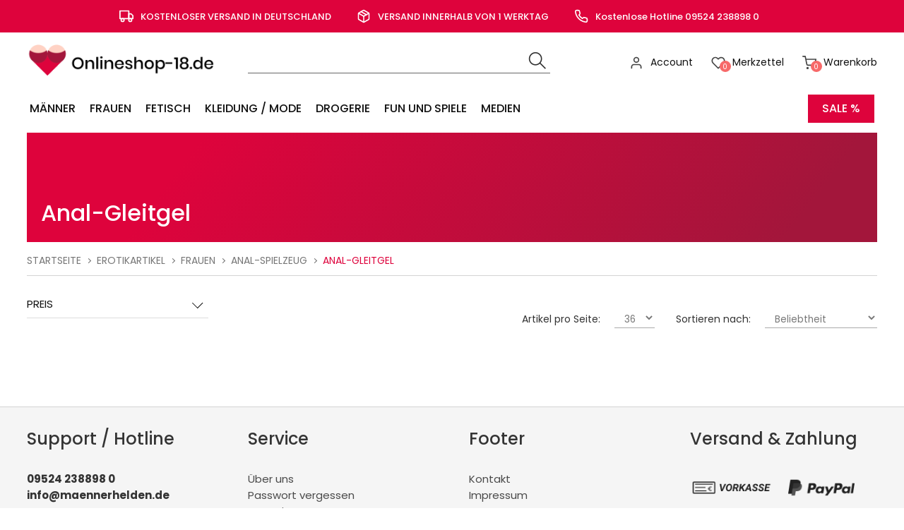

--- FILE ---
content_type: text/html; charset=ISO-8859-1
request_url: https://www.onlineshop-18.de/Frauen/Anal-Spielzeug/Anal-Gleitgel/
body_size: 10062
content:
 <!DOCTYPE html>
<html xmlns="http://www.w3.org/1999/xhtml" lang="de-de">
<head>
	<meta http-equiv="content-type" content="text/html;charset=utf-8" />
	<title>Anal-Gleitgel - onlineshop-18.de - Produkte</title>
	<meta name="author" content="Maennerhelden GmbH"/>
	<meta name="publisher" content="Maennerhelden GmbH"/>
	<meta name="copyright" content="Maennerhelden GmbH"/>
	<meta name="keywords" content="Anal-Gleitgel,"/>
	<meta name="description" content="Anal-Gleitgel - onlineshop-18.de - Produkte"/>
	<meta name="page-topic" content="2"/>
	<meta name="audience" content="Alle"/>
	<meta name="expires" content="NEVER"/>
	<meta name="revisit-after" content="1 days"/>
	<meta name="page-type" content="13"/>
	<meta name="robots" content="INDEX,FOLLOW"/>
	
	<meta name="viewport" content="width=device-width, initial-scale=1"/>
	<link rel="SHORTCUT ICON" href="/templates/onlineshop-18-neuv2020/css/favicon.ico"/>
	
	<script type="application/ld+json">
	[{
		"@context": "https://schema.org",
		"@type": "Organization",
		"logo": "http://onlineshop-18.de/templates/onlineshop-18-neuv2020/Labels/logo.jpg",
		"name": "Maennerhelden GmbH",
		"url": "http://onlineshop-18.de",
		"contactPoint": {
			"@type": "ContactPoint",
			"email": "info@maennerhelden.de",
			"url": "http://onlineshop-18.de",
			"contactType": "sales"
		}
	},
	{
		"@context": "https://schema.org",
		"@type": "WebSite",
		"url": "http://onlineshop-18.de",
		"potentialAction": {
			"@type": "SearchAction",
			"target": "http://onlineshop-18.de/index.php?ID=47&suche=1&warenkorb_suche={warenkorb_suche}",
			"query-input": "required name=warenkorb_suche"
		}
	}
	,{
	"@context": "http://schema.org","@graph": [{
	"@type": "Product",
	"name": "",
	"image": "http://onlineshop-18.de/cmssystem/warenkorb/bilder/keinbild.jpg",
	"description": "",
	"sku": "",
	"gtin13": "",
	"brand": "",
	"offers": {
		"@type": "{product_offer}",
		"priceCurrency": "EUR",
		{product_price}
		
		"priceValidUntil": "2026-02-16",
		"url": "http://onlineshop-18.deindex.php?t=1",
		"availability": "{product_availability}",
		"seller": {
			"@type": "Organization",
			"url": "http://onlineshop-18.de",
			"logo": "http://onlineshop-18.de/templates/onlineshop-18-neuv2020/Labels/logo.jpg",
			"name": "Maennerhelden GmbH"
		}
	}
	
}]
}]
</script>
	
	<!-- above the content styles -->
	<!-- nur zum TESTEN: standard-style.css wird zur Einfachheit hier eingefügt, Nach der Entwicklung >> minimieren und in unten stehende Style-Tags -->
	<!--<link type="text/css" rel="stylesheet" href="/templates/onlineshop-18-neuv2020/css/standard-style.css">
	<link async rel="stylesheet" href="/templates/onlineshop-18-neuv2020/css/swiper.min.css">
	<link type="text/css" rel="stylesheet" href="/templates/onlineshop-18-neuv2020/css/layout-clean.css">	-->
	<link type="text/css" rel="stylesheet" href="/templates/onlineshop-18-neuv2020/css/style_min.css">
	<link type="text/css" rel="stylesheet" href="/templates/onlineshop-18-neuv2020/css/universe.css">	
	
	<meta name="google-site-verification" content="nxblapmruMy6-e3rxdsAO4Gf6KJ0umLdv5b86mGDN-E" />
	
	<script>
		var path = '/templates/onlineshop-18-neuv2020/';
		path = path.trim();
		window.templatepath = path;
	</script>
		
	
</head>
<body id="page_47" class="area_11">
	
	
	
	<div id="tri_topbar" class="tri_topbar">
		<div class="container text-center">
			<ul class="usp_list">
				
							<li>
				<span class="icon icon-left">
					<svg xmlns="http://www.w3.org/2000/svg" width="24" height="24" viewBox="0 0 24 24" fill="none" stroke="#fff" stroke-width="2" stroke-linecap="round" stroke-linejoin="round" class="feather feather-truck"><rect x="1" y="3" width="15" height="13"></rect><polygon points="16 8 20 8 23 11 23 16 16 16 16 8"></polygon><circle cx="5.5" cy="18.5" r="2.5"></circle><circle cx="18.5" cy="18.5" r="2.5"></circle></svg>				</span> KOSTENLOSER VERSAND IN DEUTSCHLAND			</li>
			
			<li>
				<span class="icon icon-left">
					<svg xmlns="http://www.w3.org/2000/svg" width="24" height="24" viewBox="0 0 24 24" fill="none" stroke="#fff" stroke-width="2" stroke-linecap="round" stroke-linejoin="round" class="feather feather-package"><line x1="16.5" y1="9.4" x2="7.5" y2="4.21"></line><path d="M21 16V8a2 2 0 0 0-1-1.73l-7-4a2 2 0 0 0-2 0l-7 4A2 2 0 0 0 3 8v8a2 2 0 0 0 1 1.73l7 4a2 2 0 0 0 2 0l7-4A2 2 0 0 0 21 16z"></path><polyline points="3.27 6.96 12 12.01 20.73 6.96"></polyline><line x1="12" y1="22.08" x2="12" y2="12"></line></svg>				</span> VERSAND INNERHALB VON 1 WERKTAG			</li>
			
			<li>
				<span class="icon icon-left">
					<svg xmlns="http://www.w3.org/2000/svg" width="24" height="24" viewBox="0 0 24 24" fill="none" stroke="#fff" stroke-width="2" stroke-linecap="round" stroke-linejoin="round" class="feather feather-phone"><path d="M22 16.92v3a2 2 0 0 1-2.18 2 19.79 19.79 0 0 1-8.63-3.07 19.5 19.5 0 0 1-6-6 19.79 19.79 0 0 1-3.07-8.67A2 2 0 0 1 4.11 2h3a2 2 0 0 1 2 1.72 12.84 12.84 0 0 0 .7 2.81 2 2 0 0 1-.45 2.11L8.09 9.91a16 16 0 0 0 6 6l1.27-1.27a2 2 0 0 1 2.11-.45 12.84 12.84 0 0 0 2.81.7A2 2 0 0 1 22 16.92z"></path></svg>				</span> Kostenlose Hotline 09524 238898 0			</li>
			

			</ul>
			<div class="clearfix"></div>
		</div>
	</div>
	<div id="tri_header" class="tri_header">
		<div id="tri_header_inner" class="tri_header_inner">
			
			<div class="header">
				<div class="container">
					
					<div class="columns three">
						<div class="header_logo">
							<a href="/" class="logo" title="Zur Startseite">
								<img src="/templates/onlineshop-18-neuv2020/Labels/logo.png" alt="Logo onlineshop-18.de" title="Logo onlineshop-18.de" />
							</a>
						</div>
					</div>
					<div class="columns nine">
						<div class="header_topbar">
							<div class="columns six">
								<div class="tri_searcher">
								
	<form action="/index.php" method="get" name="warenkorb_suche_form" id="warenkorb_suche_form">
		<input type="text" id="warenkorb_suche_feld" class="warenkorb_suche" name="warenkorb_suche" size="18" data-default="Suche..." autocomplete="off"/>
		<input type="image" name="submit" src="/templates/onlineshop-18-neuv2020/Labels/icons/search.png" alt="Suchen"/>
		<input type="hidden" name="suche" value="1"/>
		<input type="hidden" name="ID" value="47" />
	</form>
	
								</div>
							</div>
							<div class="columns six">
								
								<ul class="tri_warenkorb">
									<li id="warenkorbvorschau">
	<a href="/Warenkorb/" title="Warenkorb"><span class="anzahl_artikel">0</span><span class="icon icon-left"><img src="/templates/onlineshop-18-neuv2020/Labels/feather_black/shopping-cart.svg"></span>  <span class="text">Warenkorb</span> <span class="wk_preis">(0,00&nbsp;&euro;)</span></a>
</li>
									<li><a href="/Merkliste/"><span class="icon icon-left"><img src="/templates/onlineshop-18-neuv2020/Labels/feather_black/heart.svg"></span><span class="anzahl_artikel">0<div id="merklisten_produktids" style="display: none;"></div></span> <span class="text">Merkzettel</span></a></li>
									<li><a href="/Account_1/"><span class="icon icon-left"><img src="/templates/onlineshop-18-neuv2020/Labels/feather_black/user.svg"></span> <span class="text">Account</span></a></li>
					<!--<li><a href="//">Registrieren</a></li>-->
									
								</ul>
							</div>

							<div class="row burgermenu">
								<input type="checkbox" id="hamburg">
								<label for="hamburg" class="hamburg">
									<span class="line"></span>
									<span class="line"></span>
									<span class="line"></span>
								</label>
							</div>
							<div class="row mobile_only suche_oeffnen" style="">
								<a id="suche_oeffnen" class="" href="#suche" style=""><img src="/templates/camptropia/Labels/icons/search.png"></a>
							</div>
							<div class="clearfix"></div>
						</div>
						
						
				</div>
			</div>
		</div>
		<div id="tri_menu_navigation" class="tri_menu_navigation">
			<div class="mobile_only">
				<a id="burgerschliessen" class="burgerschliessen" href="#menuschliessen"><span>Menü schließen</span></a>
			</div>
			
				<div class="container"><ul id="tri_navigation" class="tri_navigation">
				<li class="logo_home"><a href="/" title="Startseite"><img alt="Startseite" title="Startseite" src="/templates/onlineshop-18-neuv2020/Labels/logoicon.png"></a>	<li data-key="menu-452" class="menu-trigger  has_childs"><a href="/Maenner/" title="Männer">Männer</a><ul class="level0">
					<li class="level1 nav-452 parent show_mobile">
						<a href="/Maenner/" title="Männer">Männer </a>
					</li>
						<li class="level1 columns two nav-452-454  parent">
							
							<a href="/Maenner/Lustmuschi-/-Masturbator/" title="Lustmuschi / Masturbator">Lustmuschi / Masturbator</a><ul class="level2"><li class="level2 nav-452-454-563  parent2"><a href="/Maenner/Lustmuschi-/-Masturbator/mit-Vibration/" title="mit Vibration">mit Vibration</a></li><li class="level2 nav-452-454-564  parent2"><a href="/Maenner/Lustmuschi-/-Masturbator/ohne-Vibration/" title="ohne Vibration">ohne Vibration</a></li></ul></li>
						<li class="level1 columns two nav-452-455  parent">
							
							<a href="/Maenner/Puppen/" title="Puppen">Puppen</a></li>
						<li class="level1 columns two nav-452-560  parent">
							
							<a href="/Maenner/Penis-Huelle/" title="Penis-Hülle">Penis-Hülle</a></li>
						<li class="level1 columns two nav-452-561  parent">
							
							<a href="/Maenner/Pumpen-Penis-Hoden-Anal-/" title="Pumpen (Penis, Hoden, Anal, ...)">Pumpen (Penis, Hoden, Anal, ...)</a></li>
						<li class="level1 columns two nav-452-562  parent">
							
							<a href="/Maenner/Penis-Ring/" title="Penis-Ring">Penis-Ring</a></li>
						<li class="level1 columns two nav-452-565  parent">
							
							<a href="/Maenner/Anal-Spielzeug/" title="Anal-Spielzeug">Anal-Spielzeug</a><ul class="level2"><li class="level2 nav-452-565-566  parent2"><a href="/Maenner/Anal-Spielzeug/Anal-Dusche/" title="Anal-Dusche">Anal-Dusche</a></li><li class="level2 nav-452-565-567  parent2"><a href="/Maenner/Anal-Spielzeug/Anal-Plug/" title="Anal-Plug">Anal-Plug</a></li><li class="level2 nav-452-565-568  parent2"><a href="/Maenner/Anal-Spielzeug/aufpumpbar/" title="aufpumpbar">aufpumpbar</a></li><li class="level2 nav-452-565-569  parent2"><a href="/Maenner/Anal-Spielzeug/mit-Vibration/" title="mit Vibration">mit Vibration</a></li><li class="level2 nav-452-565-570  parent2"><a href="/Maenner/Anal-Spielzeug/Spezial/" title="Spezial">Spezial</a></li><li class="level2 nav-452-565-591  parent2"><a href="/Maenner/Anal-Spielzeug/Anal-Gleitgel/" title="Anal-Gleitgel">Anal-Gleitgel</a></li></ul></li>
						<li class="level1 columns two nav-452-571  parent">
							
							<a href="/Maenner/Batterien/" title="Batterien">Batterien</a></li>
						<li class="level1 columns two nav-452-572  parent">
							
							<a href="/Maenner/Exklusives-Design/" title="Exklusives Design">Exklusives Design</a></li>
						<li class="level1 columns two nav-452-573  parent">
							
							<a href="/Maenner/Pflegemittel/" title="Pflegemittel">Pflegemittel</a></li>
						<li class="level1 columns two nav-452-574  parent">
							
							<a href="/Maenner/Sonstiges/" title="Sonstiges">Sonstiges</a></li>
						<li class="level1 columns two nav-452-575  parent">
							
							<a href="/Maenner/Spielzeug-Set/" title="Spielzeug-Set">Spielzeug-Set</a></li></ul></li><li data-key="menu-449" class="menu-trigger  has_childs"><a href="/Frauen/" title="Frauen">Frauen</a><ul class="level0">
					<li class="level1 nav-449 parent show_mobile">
						<a href="/Frauen/" title="Frauen">Frauen </a>
					</li>
						<li class="level1 columns two nav-449-456  parent">
							
							<a href="/Frauen/Puppen/" title="Puppen">Puppen</a></li>
						<li class="level1 columns two nav-449-457  parent">
							
							<a href="/Frauen/Dildos/" title="Dildos">Dildos</a><ul class="level2"><li class="level2 nav-449-457-459  parent2"><a href="/Frauen/Dildos/Doppel-Dildos/" title="Doppel-Dildos">Doppel-Dildos</a></li><li class="level2 nav-449-457-460  parent2"><a href="/Frauen/Dildos/Natuerliche-Form/" title="Natürliche Form">Natürliche Form</a></li><li class="level2 nav-449-457-461  parent2"><a href="/Frauen/Dildos/Spezial/" title="Spezial">Spezial</a></li></ul></li>
						<li class="level1 columns two nav-449-458  parent">
							
							<a href="/Frauen/Vibrator/" title="Vibrator">Vibrator</a><ul class="level2"><li class="level2 nav-449-458-552  parent2"><a href="/Frauen/Vibrator/zum-Auflegen/" title="zum Auflegen">zum Auflegen</a></li><li class="level2 nav-449-458-553  parent2"><a href="/Frauen/Vibrator/Klassisch/" title="Klassisch">Klassisch</a></li><li class="level2 nav-449-458-554  parent2"><a href="/Frauen/Vibrator/Mini/" title="Mini">Mini</a></li><li class="level2 nav-449-458-555  parent2"><a href="/Frauen/Vibrator/Natur-Pur/" title="Natur-Pur">Natur-Pur</a></li><li class="level2 nav-449-458-556  parent2"><a href="/Frauen/Vibrator/mit-Perlen/" title="mit Perlen">mit Perlen</a></li><li class="level2 nav-449-458-557  parent2"><a href="/Frauen/Vibrator/Spezial-Vibrator/" title="Spezial-Vibrator">Spezial-Vibrator</a></li></ul></li>
						<li class="level1 columns two nav-449-558  parent">
							
							<a href="/Frauen/Vibrations-Eier/" title="Vibrations-Eier">Vibrations-Eier</a></li>
						<li class="level1 columns two nav-449-559  parent">
							
							<a href="/Frauen/Umschnall-Dildo-/-Strap-On/" title="Umschnall-Dildo / Strap-On">Umschnall-Dildo / Strap-On</a></li>
						<li class="level1 columns two nav-449-576  parent">
							
							<a href="/Frauen/Anal-Spielzeug/" title="Anal-Spielzeug">Anal-Spielzeug</a><ul class="level2"><li class="level2 nav-449-576-577  parent2"><a href="/Frauen/Anal-Spielzeug/Anal-Dusche/" title="Anal-Dusche">Anal-Dusche</a></li><li class="level2 nav-449-576-578  parent2"><a href="/Frauen/Anal-Spielzeug/Anal-Plug/" title="Anal-Plug">Anal-Plug</a></li><li class="level2 nav-449-576-579  parent2"><a href="/Frauen/Anal-Spielzeug/aufpumpbar/" title="aufpumpbar">aufpumpbar</a></li><li class="level2 nav-449-576-580  parent2"><a href="/Frauen/Anal-Spielzeug/mit-Vibration/" title="mit Vibration">mit Vibration</a></li><li class="level2 nav-449-576-581  parent2"><a href="/Frauen/Anal-Spielzeug/Spezial/" title="Spezial">Spezial</a></li><li class="level2 nav-449-576-592 aktiv parent2"><a href="/Frauen/Anal-Spielzeug/Anal-Gleitgel/" title="Anal-Gleitgel">Anal-Gleitgel</a></li></ul></li>
						<li class="level1 columns two nav-449-582  parent">
							
							<a href="/Frauen/Batterien/" title="Batterien">Batterien</a></li>
						<li class="level1 columns two nav-449-583  parent">
							
							<a href="/Frauen/Exklusives-Design/" title="Exklusives Design">Exklusives Design</a></li>
						<li class="level1 columns two nav-449-584  parent">
							
							<a href="/Frauen/Pflegemittel/" title="Pflegemittel">Pflegemittel</a></li>
						<li class="level1 columns two nav-449-585  parent">
							
							<a href="/Frauen/Sonstiges/" title="Sonstiges">Sonstiges</a></li>
						<li class="level1 columns two nav-449-586  parent">
							
							<a href="/Frauen/Spielzeug-Set/" title="Spielzeug-Set">Spielzeug-Set</a></li>
						<li class="level1 columns two nav-449-590  parent">
							
							<a href="/Frauen/Liebes-Kugeln/" title="Liebes-Kugeln">Liebes-Kugeln</a></li></ul></li><li data-key="menu-453" class="menu-trigger  has_childs"><a href="/Fetisch/" title="Fetisch">Fetisch</a><ul class="level0">
					<li class="level1 nav-453 parent show_mobile">
						<a href="/Fetisch/" title="Fetisch">Fetisch </a>
					</li>
						<li class="level1 columns two nav-453-462  parent">
							
							<a href="/Fetisch/Anal-Spielzeug/" title="Anal-Spielzeug">Anal-Spielzeug</a><ul class="level2"><li class="level2 nav-453-462-463  parent2"><a href="/Fetisch/Anal-Spielzeug/Anal-Duschen/" title="Anal-Duschen">Anal-Duschen</a></li><li class="level2 nav-453-462-464  parent2"><a href="/Fetisch/Anal-Spielzeug/Anal-Plug/" title="Anal-Plug">Anal-Plug</a></li><li class="level2 nav-453-462-465  parent2"><a href="/Fetisch/Anal-Spielzeug/aufpumpbar/" title="aufpumpbar">aufpumpbar</a></li><li class="level2 nav-453-462-466  parent2"><a href="/Fetisch/Anal-Spielzeug/mit-Vibration/" title="mit Vibration">mit Vibration</a></li><li class="level2 nav-453-462-467  parent2"><a href="/Fetisch/Anal-Spielzeug/Spezial/" title="Spezial">Spezial</a></li><li class="level2 nav-453-462-593  parent2"><a href="/Fetisch/Anal-Spielzeug/Anal-Gleitgel/" title="Anal-Gleitgel">Anal-Gleitgel</a></li><li class="level2 nav-453-462-479  parent2"><a href="/Fetisch/Anal-Spielzeug/Filme/" title="Filme">Filme</a></li></ul></li>
						<li class="level1 columns two nav-453-484  parent">
							
							<a href="/Fetisch/Filme/" title="Filme">Filme</a></li>
						<li class="level1 columns two nav-453-512  parent">
							
							<a href="/Fetisch/Elektro/" title="Elektro">Elektro</a></li>
						<li class="level1 columns two nav-453-513  parent">
							
							<a href="/Fetisch/Fesseln-und-Handschellen/" title="Fesseln und Handschellen">Fesseln und Handschellen</a></li>
						<li class="level1 columns two nav-453-514  parent">
							
							<a href="/Fetisch/Mode-fuer-IHN/" title="Mode für IHN">Mode für IHN</a><ul class="level2"><li class="level2 nav-453-514-526  parent2"><a href="/Fetisch/Mode-fuer-IHN/Lack/" title="Lack">Lack</a></li><li class="level2 nav-453-514-527  parent2"><a href="/Fetisch/Mode-fuer-IHN/Latex/" title="Latex">Latex</a></li><li class="level2 nav-453-514-528  parent2"><a href="/Fetisch/Mode-fuer-IHN/Leder/" title="Leder">Leder</a></li><li class="level2 nav-453-514-529  parent2"><a href="/Fetisch/Mode-fuer-IHN/Sonstiges/" title="Sonstiges">Sonstiges</a></li></ul></li>
						<li class="level1 columns two nav-453-515  parent">
							
							<a href="/Fetisch/Mode-fuer-SIE/" title="Mode für SIE">Mode für SIE</a><ul class="level2"><li class="level2 nav-453-515-522  parent2"><a href="/Fetisch/Mode-fuer-SIE/Lack/" title="Lack">Lack</a></li><li class="level2 nav-453-515-523  parent2"><a href="/Fetisch/Mode-fuer-SIE/Latex/" title="Latex">Latex</a></li><li class="level2 nav-453-515-524  parent2"><a href="/Fetisch/Mode-fuer-SIE/Leder/" title="Leder">Leder</a></li><li class="level2 nav-453-515-525  parent2"><a href="/Fetisch/Mode-fuer-SIE/Sonstiges/" title="Sonstiges">Sonstiges</a></li></ul></li>
						<li class="level1 columns two nav-453-516  parent">
							
							<a href="/Fetisch/Ketten-und-Klemmen/" title="Ketten und Klemmen">Ketten und Klemmen</a></li>
						<li class="level1 columns two nav-453-517  parent">
							
							<a href="/Fetisch/Masken-und-Knebel/" title="Masken und Knebel">Masken und Knebel</a></li>
						<li class="level1 columns two nav-453-518  parent">
							
							<a href="/Fetisch/Peitschen-und-Gerten/" title="Peitschen und Gerten">Peitschen und Gerten</a></li>
						<li class="level1 columns two nav-453-519  parent">
							
							<a href="/Fetisch/Ringe-und-Huellen/" title="Ringe und Hüllen">Ringe und Hüllen</a></li>
						<li class="level1 columns two nav-453-520  parent">
							
							<a href="/Fetisch/Sale/" title="Sale">Sale</a></li>
						<li class="level1 columns two nav-453-521  parent">
							
							<a href="/Fetisch/Spezial/" title="Spezial">Spezial</a></li>
						<li class="level1 columns two nav-453-599  parent">
							
							<a href="/Fetisch/Sexmoebel/" title="Sexmöbel">Sexmöbel</a></li>
						<li class="level1 columns two nav-453-921  parent">
							
							<a href="/Fetisch/Sexmaschine/" title="Sexmaschine">Sexmaschine</a></li></ul></li><li data-key="menu-451" class="menu-trigger  has_childs"><a href="/Kleidung-/-Mode/" title="Kleidung / Mode">Kleidung / Mode</a><ul class="level0">
					<li class="level1 nav-451 parent show_mobile">
						<a href="/Kleidung-/-Mode/" title="Kleidung / Mode">Kleidung / Mode </a>
					</li>
						<li class="level1 columns two nav-451-530  parent">
							
							<a href="/Kleidung-/-Mode/fuer-SIE/" title="für SIE">für SIE</a><ul class="level2"><li class="level2 nav-451-530-537  parent2"><a href="/Kleidung-/-Mode/fuer-SIE/BHs-und-BH-Sets/" title="BHs und BH-Sets">BHs und BH-Sets</a></li><li class="level2 nav-451-530-538  parent2"><a href="/Kleidung-/-Mode/fuer-SIE/Catsuits-Bodies-und-Suits/" title="Catsuits, Bodies und Suits">Catsuits, Bodies und Suits</a></li><li class="level2 nav-451-530-539  parent2"><a href="/Kleidung-/-Mode/fuer-SIE/Korsetts-und-Corsagen/" title="Korsetts und Corsagen">Korsetts und Corsagen</a></li><li class="level2 nav-451-530-540  parent2"><a href="/Kleidung-/-Mode/fuer-SIE/Grosse-Groessen/" title="Große Größen">Große Größen</a></li><li class="level2 nav-451-530-541  parent2"><a href="/Kleidung-/-Mode/fuer-SIE/Schuhe-und-High-Heels/" title="Schuhe und High Heels">Schuhe und High Heels</a></li><li class="level2 nav-451-530-542  parent2"><a href="/Kleidung-/-Mode/fuer-SIE/Babydolls-und-Negligs/" title="Babydolls und Negligés">Babydolls und Negligés</a></li><li class="level2 nav-451-530-543  parent2"><a href="/Kleidung-/-Mode/fuer-SIE/Kostueme-und-Outfits/" title="Kostüme und Outfits">Kostüme und Outfits</a></li><li class="level2 nav-451-530-544  parent2"><a href="/Kleidung-/-Mode/fuer-SIE/Partyund-Minikleider/" title="Party- und Minikleider">Party- und Minikleider</a></li><li class="level2 nav-451-530-545  parent2"><a href="/Kleidung-/-Mode/fuer-SIE/Peruecken/" title="Perücken">Perücken</a></li><li class="level2 nav-451-530-546  parent2"><a href="/Kleidung-/-Mode/fuer-SIE/Roecke/" title="Röcke">Röcke</a></li><li class="level2 nav-451-530-547  parent2"><a href="/Kleidung-/-Mode/fuer-SIE/Schmuck-und-Accessoires/" title="Schmuck und Accessoires">Schmuck und Accessoires</a></li><li class="level2 nav-451-530-548  parent2"><a href="/Kleidung-/-Mode/fuer-SIE/Strings-und-Slips/" title="Strings und Slips">Strings und Slips</a></li><li class="level2 nav-451-530-549  parent2"><a href="/Kleidung-/-Mode/fuer-SIE/Sonstiges/" title="Sonstiges">Sonstiges</a></li><li class="level2 nav-451-530-550  parent2"><a href="/Kleidung-/-Mode/fuer-SIE/Strapsen-Sets/" title="Strapsen-Sets">Strapsen-Sets</a></li><li class="level2 nav-451-530-551  parent2"><a href="/Kleidung-/-Mode/fuer-SIE/Strumpfhosen-und-Struempfe/" title="Strumpfhosen und Strümpfe">Strumpfhosen und Strümpfe</a></li><li class="level2 nav-451-530-776  parent2"><a href="/Kleidung-/-Mode/fuer-SIE/Leggings/" title="Leggings">Leggings</a></li><li class="level2 nav-451-530-813  parent2"><a href="/Kleidung-/-Mode/fuer-SIE/Handtaschen/" title="Handtaschen">Handtaschen</a></li><li class="level2 nav-451-530-775  parent2"><a href="/Kleidung-/-Mode/fuer-SIE/Wimpern/" title="Wimpern">Wimpern</a></li></ul></li>
						<li class="level1 columns two nav-451-531  parent">
							
							<a href="/Kleidung-/-Mode/fuer-IHN/" title="für IHN">für IHN</a><ul class="level2"><li class="level2 nav-451-531-532  parent2"><a href="/Kleidung-/-Mode/fuer-IHN/Fun-und-Party/" title="Fun und Party">Fun und Party</a></li><li class="level2 nav-451-531-533  parent2"><a href="/Kleidung-/-Mode/fuer-IHN/Pants-und-Boxer/" title="Pants und Boxer">Pants und Boxer</a></li><li class="level2 nav-451-531-534  parent2"><a href="/Kleidung-/-Mode/fuer-IHN/Shirts-und-Bodies/" title="Shirts und Bodies">Shirts und Bodies</a></li><li class="level2 nav-451-531-535  parent2"><a href="/Kleidung-/-Mode/fuer-IHN/Slips-und-Strings/" title="Slips und Strings">Slips und Strings</a></li><li class="level2 nav-451-531-536  parent2"><a href="/Kleidung-/-Mode/fuer-IHN/Sonstiges/" title="Sonstiges">Sonstiges</a></li></ul></li></ul></li><li data-key="menu-499" class="menu-trigger  has_childs"><a href="/Drogerie/" title="Drogerie">Drogerie</a><ul class="level0">
					<li class="level1 nav-499 parent show_mobile">
						<a href="/Drogerie/" title="Drogerie">Drogerie </a>
					</li>
						<li class="level1 columns two nav-499-500  parent">
							
							<a href="/Drogerie/Gleitmittel-/-Gleitgel/" title="Gleitmittel / Gleitgel">Gleitmittel / Gleitgel</a><ul class="level2"><li class="level2 nav-499-500-587  parent2"><a href="/Drogerie/Gleitmittel-/-Gleitgel/Anal/" title="Anal">Anal</a></li><li class="level2 nav-499-500-588  parent2"><a href="/Drogerie/Gleitmittel-/-Gleitgel/mit-Aroma/" title="mit Aroma">mit Aroma</a></li><li class="level2 nav-499-500-589  parent2"><a href="/Drogerie/Gleitmittel-/-Gleitgel/ohne-Aroma/" title="ohne Aroma">ohne Aroma</a></li></ul></li>
						<li class="level1 columns two nav-499-501  parent">
							
							<a href="/Drogerie/Kondome/" title="Kondome">Kondome</a></li>
						<li class="level1 columns two nav-499-502  parent">
							
							<a href="/Drogerie/Massage/" title="Massage">Massage</a></li>
						<li class="level1 columns two nav-499-503  parent">
							
							<a href="/Drogerie/Pflegemittel/" title="Pflegemittel">Pflegemittel</a></li>
						<li class="level1 columns two nav-499-504  parent">
							
							<a href="/Drogerie/Potenz-und-Pheromone/" title="Potenz und Pheromone">Potenz und Pheromone</a></li>
						<li class="level1 columns two nav-499-505  parent">
							
							<a href="/Drogerie/Sale/" title="Sale">Sale</a></li>
						<li class="level1 columns two nav-499-506  parent">
							
							<a href="/Drogerie/Weiteres/" title="Weiteres">Weiteres</a></li>
						<li class="level1 columns two nav-499-594  parent">
							
							<a href="/Drogerie/Pakete/" title="Pakete">Pakete</a></li>
						<li class="level1 columns two nav-499-792  parent">
							
							<a href="/Drogerie/Kontaktlinsen/" title="Kontaktlinsen">Kontaktlinsen</a></li></ul></li><li data-key="menu-507" class="menu-trigger  has_childs"><a href="/Fun-und-Spiele/" title="Fun und Spiele">Fun und Spiele</a><ul class="level0">
					<li class="level1 nav-507 parent show_mobile">
						<a href="/Fun-und-Spiele/" title="Fun und Spiele">Fun und Spiele </a>
					</li>
						<li class="level1 columns two nav-507-508  parent">
							
							<a href="/Fun-und-Spiele/Bad-und-Haushalt/" title="Bad und Haushalt">Bad und Haushalt</a></li>
						<li class="level1 columns two nav-507-509  parent">
							
							<a href="/Fun-und-Spiele/Erotische-Spiele/" title="Erotische Spiele">Erotische Spiele</a></li>
						<li class="level1 columns two nav-507-510  parent">
							
							<a href="/Fun-und-Spiele/Party-Gags/" title="Party Gags">Party Gags</a></li>
						<li class="level1 columns two nav-507-511  parent">
							
							<a href="/Fun-und-Spiele/Sexy-Leckereien/" title="Sexy Leckereien">Sexy Leckereien</a></li>
						<li class="level1 columns two nav-507-812  parent">
							
							<a href="/Fun-und-Spiele/Geschenksets/" title="Geschenksets">Geschenksets</a></li></ul></li><li data-key="menu-450" class="menu-trigger  has_childs"><a href="/Medien/" title="Medien">Medien</a><ul class="level0">
					<li class="level1 nav-450 parent show_mobile">
						<a href="/Medien/" title="Medien">Medien </a>
					</li>
						<li class="level1 columns two nav-450-469  parent">
							
							<a href="/Medien/Blu-Ray/" title="Blu-Ray">Blu-Ray</a></li>
						<li class="level1 columns two nav-450-468  parent">
							
							<a href="/Medien/DVD-Hardcore/" title="DVD-Hardcore">DVD-Hardcore</a><ul class="level2"><li class="level2 nav-450-468-477  parent2"><a href="/Medien/DVD-Hardcore/Amateure-/-Hausfrauen/" title="Amateure / Hausfrauen">Amateure / Hausfrauen</a></li><li class="level2 nav-450-468-478  parent2"><a href="/Medien/DVD-Hardcore/Anal/" title="Anal">Anal</a></li><li class="level2 nav-450-468-480  parent2"><a href="/Medien/DVD-Hardcore/Asiatinnen/" title="Asiatinnen">Asiatinnen</a></li><li class="level2 nav-450-468-481  parent2"><a href="/Medien/DVD-Hardcore/Dicke-Frauen/" title="Dicke Frauen">Dicke Frauen</a></li><li class="level2 nav-450-468-482  parent2"><a href="/Medien/DVD-Hardcore/DVD-Pakete/" title="DVD-Pakete">DVD-Pakete</a></li><li class="level2 nav-450-468-483  parent2"><a href="/Medien/DVD-Hardcore/Fetisch/" title="Fetisch">Fetisch</a></li><li class="level2 nav-450-468-485  parent2"><a href="/Medien/DVD-Hardcore/FrauenpornosSpielfilme/" title="Frauenpornos & Spielfilme">Frauenpornos & Spielfilme</a></li><li class="level2 nav-450-468-486  parent2"><a href="/Medien/DVD-Hardcore/Gangbang/" title="Gangbang">Gangbang</a></li><li class="level2 nav-450-468-487  parent2"><a href="/Medien/DVD-Hardcore/Gay-/-Lesben/" title="Gay / Lesben">Gay / Lesben</a></li><li class="level2 nav-450-468-488  parent2"><a href="/Medien/DVD-Hardcore/Grosse-Brueste/" title="Große Brüste">Große Brüste</a></li><li class="level2 nav-450-468-489  parent2"><a href="/Medien/DVD-Hardcore/Manga/" title="Manga">Manga</a></li><li class="level2 nav-450-468-490  parent2"><a href="/Medien/DVD-Hardcore/Porno-Stars/" title="Porno-Stars">Porno-Stars</a></li><li class="level2 nav-450-468-491  parent2"><a href="/Medien/DVD-Hardcore/Ratgeber/" title="Ratgeber">Ratgeber</a></li><li class="level2 nav-450-468-492  parent2"><a href="/Medien/DVD-Hardcore/Reife-Frauen/" title="Reife Frauen">Reife Frauen</a></li><li class="level2 nav-450-468-493  parent2"><a href="/Medien/DVD-Hardcore/Sonstige/" title="Sonstige">Sonstige</a></li></ul></li>
						<li class="level1 columns two nav-450-470  parent">
							
							<a href="/Medien/DVD-Soft/" title="DVD-Soft">DVD-Soft</a><ul class="level2"><li class="level2 nav-450-470-494  parent2"><a href="/Medien/DVD-Soft/Erotikfilme/" title="Erotikfilme">Erotikfilme</a></li><li class="level2 nav-450-470-495  parent2"><a href="/Medien/DVD-Soft/Ratgeber/" title="Ratgeber">Ratgeber</a></li></ul></li>
						<li class="level1 columns two nav-450-471  parent">
							
							<a href="/Medien/Buecher/" title="Bücher">Bücher</a><ul class="level2"><li class="level2 nav-450-471-473  parent2"><a href="/Medien/Buecher/Sachbuecher-und-Ratgeber/" title="Sachbücher und Ratgeber">Sachbücher und Ratgeber</a></li><li class="level2 nav-450-471-474  parent2"><a href="/Medien/Buecher/Kurzgeschichten/" title="Kurzgeschichten">Kurzgeschichten</a></li><li class="level2 nav-450-471-475  parent2"><a href="/Medien/Buecher/Magazine/" title="Magazine">Magazine</a></li><li class="level2 nav-450-471-476  parent2"><a href="/Medien/Buecher/Romane/" title="Romane">Romane</a></li></ul></li>
						<li class="level1 columns two nav-450-496  parent">
							
							<a href="/Medien/Hoerbuecher/" title="Hörbücher">Hörbücher</a></li>
						<li class="level1 columns two nav-450-497  parent">
							
							<a href="/Medien/Kalender/" title="Kalender">Kalender</a></li>
						<li class="level1 columns two nav-450-498  parent">
							
							<a href="/Medien/Sale/" title="Sale">Sale</a></li></ul></li><li class=" sale"><a href="/Sale/" title="Sale %">Sale %</a></li></ul><div class="clearfix"></div></div><div class="container"><div id="megamenu" class="megamenu"><div class="menu-wrapper" id="menu-452"><div class=""><ul class="level0">
					<li class="level1 nav-452 parent show_mobile">
						<a href="/Maenner/" title="Männer">Männer </a>
					</li>
						<li class="level1 columns two nav-452-454  parent">
							
							<a href="/Maenner/Lustmuschi-/-Masturbator/" title="Lustmuschi / Masturbator">Lustmuschi / Masturbator</a><ul class="level2"><li class="level2 nav-452-454-563  parent2"><a href="/Maenner/Lustmuschi-/-Masturbator/mit-Vibration/" title="mit Vibration">mit Vibration</a></li><li class="level2 nav-452-454-564  parent2"><a href="/Maenner/Lustmuschi-/-Masturbator/ohne-Vibration/" title="ohne Vibration">ohne Vibration</a></li></ul></li>
						<li class="level1 columns two nav-452-455  parent">
							
							<a href="/Maenner/Puppen/" title="Puppen">Puppen</a></li>
						<li class="level1 columns two nav-452-560  parent">
							
							<a href="/Maenner/Penis-Huelle/" title="Penis-Hülle">Penis-Hülle</a></li>
						<li class="level1 columns two nav-452-561  parent">
							
							<a href="/Maenner/Pumpen-Penis-Hoden-Anal-/" title="Pumpen (Penis, Hoden, Anal, ...)">Pumpen (Penis, Hoden, Anal, ...)</a></li>
						<li class="level1 columns two nav-452-562  parent">
							
							<a href="/Maenner/Penis-Ring/" title="Penis-Ring">Penis-Ring</a></li>
						<li class="level1 columns two nav-452-565  parent">
							
							<a href="/Maenner/Anal-Spielzeug/" title="Anal-Spielzeug">Anal-Spielzeug</a><ul class="level2"><li class="level2 nav-452-565-566  parent2"><a href="/Maenner/Anal-Spielzeug/Anal-Dusche/" title="Anal-Dusche">Anal-Dusche</a></li><li class="level2 nav-452-565-567  parent2"><a href="/Maenner/Anal-Spielzeug/Anal-Plug/" title="Anal-Plug">Anal-Plug</a></li><li class="level2 nav-452-565-568  parent2"><a href="/Maenner/Anal-Spielzeug/aufpumpbar/" title="aufpumpbar">aufpumpbar</a></li><li class="level2 nav-452-565-569  parent2"><a href="/Maenner/Anal-Spielzeug/mit-Vibration/" title="mit Vibration">mit Vibration</a></li><li class="level2 nav-452-565-570  parent2"><a href="/Maenner/Anal-Spielzeug/Spezial/" title="Spezial">Spezial</a></li><li class="level2 nav-452-565-591  parent2"><a href="/Maenner/Anal-Spielzeug/Anal-Gleitgel/" title="Anal-Gleitgel">Anal-Gleitgel</a></li></ul></li>
						<li class="level1 columns two nav-452-571  parent">
							
							<a href="/Maenner/Batterien/" title="Batterien">Batterien</a></li>
						<li class="level1 columns two nav-452-572  parent">
							
							<a href="/Maenner/Exklusives-Design/" title="Exklusives Design">Exklusives Design</a></li>
						<li class="level1 columns two nav-452-573  parent">
							
							<a href="/Maenner/Pflegemittel/" title="Pflegemittel">Pflegemittel</a></li>
						<li class="level1 columns two nav-452-574  parent">
							
							<a href="/Maenner/Sonstiges/" title="Sonstiges">Sonstiges</a></li>
						<li class="level1 columns two nav-452-575  parent">
							
							<a href="/Maenner/Spielzeug-Set/" title="Spielzeug-Set">Spielzeug-Set</a></li></ul></div></div><div class="menu-wrapper" id="menu-449"><div class=""><ul class="level0">
					<li class="level1 nav-449 parent show_mobile">
						<a href="/Frauen/" title="Frauen">Frauen </a>
					</li>
						<li class="level1 columns two nav-449-456  parent">
							
							<a href="/Frauen/Puppen/" title="Puppen">Puppen</a></li>
						<li class="level1 columns two nav-449-457  parent">
							
							<a href="/Frauen/Dildos/" title="Dildos">Dildos</a><ul class="level2"><li class="level2 nav-449-457-459  parent2"><a href="/Frauen/Dildos/Doppel-Dildos/" title="Doppel-Dildos">Doppel-Dildos</a></li><li class="level2 nav-449-457-460  parent2"><a href="/Frauen/Dildos/Natuerliche-Form/" title="Natürliche Form">Natürliche Form</a></li><li class="level2 nav-449-457-461  parent2"><a href="/Frauen/Dildos/Spezial/" title="Spezial">Spezial</a></li></ul></li>
						<li class="level1 columns two nav-449-458  parent">
							
							<a href="/Frauen/Vibrator/" title="Vibrator">Vibrator</a><ul class="level2"><li class="level2 nav-449-458-552  parent2"><a href="/Frauen/Vibrator/zum-Auflegen/" title="zum Auflegen">zum Auflegen</a></li><li class="level2 nav-449-458-553  parent2"><a href="/Frauen/Vibrator/Klassisch/" title="Klassisch">Klassisch</a></li><li class="level2 nav-449-458-554  parent2"><a href="/Frauen/Vibrator/Mini/" title="Mini">Mini</a></li><li class="level2 nav-449-458-555  parent2"><a href="/Frauen/Vibrator/Natur-Pur/" title="Natur-Pur">Natur-Pur</a></li><li class="level2 nav-449-458-556  parent2"><a href="/Frauen/Vibrator/mit-Perlen/" title="mit Perlen">mit Perlen</a></li><li class="level2 nav-449-458-557  parent2"><a href="/Frauen/Vibrator/Spezial-Vibrator/" title="Spezial-Vibrator">Spezial-Vibrator</a></li></ul></li>
						<li class="level1 columns two nav-449-558  parent">
							
							<a href="/Frauen/Vibrations-Eier/" title="Vibrations-Eier">Vibrations-Eier</a></li>
						<li class="level1 columns two nav-449-559  parent">
							
							<a href="/Frauen/Umschnall-Dildo-/-Strap-On/" title="Umschnall-Dildo / Strap-On">Umschnall-Dildo / Strap-On</a></li>
						<li class="level1 columns two nav-449-576  parent">
							
							<a href="/Frauen/Anal-Spielzeug/" title="Anal-Spielzeug">Anal-Spielzeug</a><ul class="level2"><li class="level2 nav-449-576-577  parent2"><a href="/Frauen/Anal-Spielzeug/Anal-Dusche/" title="Anal-Dusche">Anal-Dusche</a></li><li class="level2 nav-449-576-578  parent2"><a href="/Frauen/Anal-Spielzeug/Anal-Plug/" title="Anal-Plug">Anal-Plug</a></li><li class="level2 nav-449-576-579  parent2"><a href="/Frauen/Anal-Spielzeug/aufpumpbar/" title="aufpumpbar">aufpumpbar</a></li><li class="level2 nav-449-576-580  parent2"><a href="/Frauen/Anal-Spielzeug/mit-Vibration/" title="mit Vibration">mit Vibration</a></li><li class="level2 nav-449-576-581  parent2"><a href="/Frauen/Anal-Spielzeug/Spezial/" title="Spezial">Spezial</a></li><li class="level2 nav-449-576-592 aktiv parent2"><a href="/Frauen/Anal-Spielzeug/Anal-Gleitgel/" title="Anal-Gleitgel">Anal-Gleitgel</a></li></ul></li>
						<li class="level1 columns two nav-449-582  parent">
							
							<a href="/Frauen/Batterien/" title="Batterien">Batterien</a></li>
						<li class="level1 columns two nav-449-583  parent">
							
							<a href="/Frauen/Exklusives-Design/" title="Exklusives Design">Exklusives Design</a></li>
						<li class="level1 columns two nav-449-584  parent">
							
							<a href="/Frauen/Pflegemittel/" title="Pflegemittel">Pflegemittel</a></li>
						<li class="level1 columns two nav-449-585  parent">
							
							<a href="/Frauen/Sonstiges/" title="Sonstiges">Sonstiges</a></li>
						<li class="level1 columns two nav-449-586  parent">
							
							<a href="/Frauen/Spielzeug-Set/" title="Spielzeug-Set">Spielzeug-Set</a></li>
						<li class="level1 columns two nav-449-590  parent">
							
							<a href="/Frauen/Liebes-Kugeln/" title="Liebes-Kugeln">Liebes-Kugeln</a></li></ul></div></div><div class="menu-wrapper" id="menu-453"><div class=""><ul class="level0">
					<li class="level1 nav-453 parent show_mobile">
						<a href="/Fetisch/" title="Fetisch">Fetisch </a>
					</li>
						<li class="level1 columns two nav-453-462  parent">
							
							<a href="/Fetisch/Anal-Spielzeug/" title="Anal-Spielzeug">Anal-Spielzeug</a><ul class="level2"><li class="level2 nav-453-462-463  parent2"><a href="/Fetisch/Anal-Spielzeug/Anal-Duschen/" title="Anal-Duschen">Anal-Duschen</a></li><li class="level2 nav-453-462-464  parent2"><a href="/Fetisch/Anal-Spielzeug/Anal-Plug/" title="Anal-Plug">Anal-Plug</a></li><li class="level2 nav-453-462-465  parent2"><a href="/Fetisch/Anal-Spielzeug/aufpumpbar/" title="aufpumpbar">aufpumpbar</a></li><li class="level2 nav-453-462-466  parent2"><a href="/Fetisch/Anal-Spielzeug/mit-Vibration/" title="mit Vibration">mit Vibration</a></li><li class="level2 nav-453-462-467  parent2"><a href="/Fetisch/Anal-Spielzeug/Spezial/" title="Spezial">Spezial</a></li><li class="level2 nav-453-462-593  parent2"><a href="/Fetisch/Anal-Spielzeug/Anal-Gleitgel/" title="Anal-Gleitgel">Anal-Gleitgel</a></li><li class="level2 nav-453-462-479  parent2"><a href="/Fetisch/Anal-Spielzeug/Filme/" title="Filme">Filme</a></li></ul></li>
						<li class="level1 columns two nav-453-484  parent">
							
							<a href="/Fetisch/Filme/" title="Filme">Filme</a></li>
						<li class="level1 columns two nav-453-512  parent">
							
							<a href="/Fetisch/Elektro/" title="Elektro">Elektro</a></li>
						<li class="level1 columns two nav-453-513  parent">
							
							<a href="/Fetisch/Fesseln-und-Handschellen/" title="Fesseln und Handschellen">Fesseln und Handschellen</a></li>
						<li class="level1 columns two nav-453-514  parent">
							
							<a href="/Fetisch/Mode-fuer-IHN/" title="Mode für IHN">Mode für IHN</a><ul class="level2"><li class="level2 nav-453-514-526  parent2"><a href="/Fetisch/Mode-fuer-IHN/Lack/" title="Lack">Lack</a></li><li class="level2 nav-453-514-527  parent2"><a href="/Fetisch/Mode-fuer-IHN/Latex/" title="Latex">Latex</a></li><li class="level2 nav-453-514-528  parent2"><a href="/Fetisch/Mode-fuer-IHN/Leder/" title="Leder">Leder</a></li><li class="level2 nav-453-514-529  parent2"><a href="/Fetisch/Mode-fuer-IHN/Sonstiges/" title="Sonstiges">Sonstiges</a></li></ul></li>
						<li class="level1 columns two nav-453-515  parent">
							
							<a href="/Fetisch/Mode-fuer-SIE/" title="Mode für SIE">Mode für SIE</a><ul class="level2"><li class="level2 nav-453-515-522  parent2"><a href="/Fetisch/Mode-fuer-SIE/Lack/" title="Lack">Lack</a></li><li class="level2 nav-453-515-523  parent2"><a href="/Fetisch/Mode-fuer-SIE/Latex/" title="Latex">Latex</a></li><li class="level2 nav-453-515-524  parent2"><a href="/Fetisch/Mode-fuer-SIE/Leder/" title="Leder">Leder</a></li><li class="level2 nav-453-515-525  parent2"><a href="/Fetisch/Mode-fuer-SIE/Sonstiges/" title="Sonstiges">Sonstiges</a></li></ul></li>
						<li class="level1 columns two nav-453-516  parent">
							
							<a href="/Fetisch/Ketten-und-Klemmen/" title="Ketten und Klemmen">Ketten und Klemmen</a></li>
						<li class="level1 columns two nav-453-517  parent">
							
							<a href="/Fetisch/Masken-und-Knebel/" title="Masken und Knebel">Masken und Knebel</a></li>
						<li class="level1 columns two nav-453-518  parent">
							
							<a href="/Fetisch/Peitschen-und-Gerten/" title="Peitschen und Gerten">Peitschen und Gerten</a></li>
						<li class="level1 columns two nav-453-519  parent">
							
							<a href="/Fetisch/Ringe-und-Huellen/" title="Ringe und Hüllen">Ringe und Hüllen</a></li>
						<li class="level1 columns two nav-453-520  parent">
							
							<a href="/Fetisch/Sale/" title="Sale">Sale</a></li>
						<li class="level1 columns two nav-453-521  parent">
							
							<a href="/Fetisch/Spezial/" title="Spezial">Spezial</a></li>
						<li class="level1 columns two nav-453-599  parent">
							
							<a href="/Fetisch/Sexmoebel/" title="Sexmöbel">Sexmöbel</a></li>
						<li class="level1 columns two nav-453-921  parent">
							
							<a href="/Fetisch/Sexmaschine/" title="Sexmaschine">Sexmaschine</a></li></ul></div></div><div class="menu-wrapper" id="menu-451"><div class=""><ul class="level0">
					<li class="level1 nav-451 parent show_mobile">
						<a href="/Kleidung-/-Mode/" title="Kleidung / Mode">Kleidung / Mode </a>
					</li>
						<li class="level1 columns two nav-451-530  parent">
							
							<a href="/Kleidung-/-Mode/fuer-SIE/" title="für SIE">für SIE</a><ul class="level2"><li class="level2 nav-451-530-537  parent2"><a href="/Kleidung-/-Mode/fuer-SIE/BHs-und-BH-Sets/" title="BHs und BH-Sets">BHs und BH-Sets</a></li><li class="level2 nav-451-530-538  parent2"><a href="/Kleidung-/-Mode/fuer-SIE/Catsuits-Bodies-und-Suits/" title="Catsuits, Bodies und Suits">Catsuits, Bodies und Suits</a></li><li class="level2 nav-451-530-539  parent2"><a href="/Kleidung-/-Mode/fuer-SIE/Korsetts-und-Corsagen/" title="Korsetts und Corsagen">Korsetts und Corsagen</a></li><li class="level2 nav-451-530-540  parent2"><a href="/Kleidung-/-Mode/fuer-SIE/Grosse-Groessen/" title="Große Größen">Große Größen</a></li><li class="level2 nav-451-530-541  parent2"><a href="/Kleidung-/-Mode/fuer-SIE/Schuhe-und-High-Heels/" title="Schuhe und High Heels">Schuhe und High Heels</a></li><li class="level2 nav-451-530-542  parent2"><a href="/Kleidung-/-Mode/fuer-SIE/Babydolls-und-Negligs/" title="Babydolls und Negligés">Babydolls und Negligés</a></li><li class="level2 nav-451-530-543  parent2"><a href="/Kleidung-/-Mode/fuer-SIE/Kostueme-und-Outfits/" title="Kostüme und Outfits">Kostüme und Outfits</a></li><li class="level2 nav-451-530-544  parent2"><a href="/Kleidung-/-Mode/fuer-SIE/Partyund-Minikleider/" title="Party- und Minikleider">Party- und Minikleider</a></li><li class="level2 nav-451-530-545  parent2"><a href="/Kleidung-/-Mode/fuer-SIE/Peruecken/" title="Perücken">Perücken</a></li><li class="level2 nav-451-530-546  parent2"><a href="/Kleidung-/-Mode/fuer-SIE/Roecke/" title="Röcke">Röcke</a></li><li class="level2 nav-451-530-547  parent2"><a href="/Kleidung-/-Mode/fuer-SIE/Schmuck-und-Accessoires/" title="Schmuck und Accessoires">Schmuck und Accessoires</a></li><li class="level2 nav-451-530-548  parent2"><a href="/Kleidung-/-Mode/fuer-SIE/Strings-und-Slips/" title="Strings und Slips">Strings und Slips</a></li><li class="level2 nav-451-530-549  parent2"><a href="/Kleidung-/-Mode/fuer-SIE/Sonstiges/" title="Sonstiges">Sonstiges</a></li><li class="level2 nav-451-530-550  parent2"><a href="/Kleidung-/-Mode/fuer-SIE/Strapsen-Sets/" title="Strapsen-Sets">Strapsen-Sets</a></li><li class="level2 nav-451-530-551  parent2"><a href="/Kleidung-/-Mode/fuer-SIE/Strumpfhosen-und-Struempfe/" title="Strumpfhosen und Strümpfe">Strumpfhosen und Strümpfe</a></li><li class="level2 nav-451-530-776  parent2"><a href="/Kleidung-/-Mode/fuer-SIE/Leggings/" title="Leggings">Leggings</a></li><li class="level2 nav-451-530-813  parent2"><a href="/Kleidung-/-Mode/fuer-SIE/Handtaschen/" title="Handtaschen">Handtaschen</a></li><li class="level2 nav-451-530-775  parent2"><a href="/Kleidung-/-Mode/fuer-SIE/Wimpern/" title="Wimpern">Wimpern</a></li></ul></li>
						<li class="level1 columns two nav-451-531  parent">
							
							<a href="/Kleidung-/-Mode/fuer-IHN/" title="für IHN">für IHN</a><ul class="level2"><li class="level2 nav-451-531-532  parent2"><a href="/Kleidung-/-Mode/fuer-IHN/Fun-und-Party/" title="Fun und Party">Fun und Party</a></li><li class="level2 nav-451-531-533  parent2"><a href="/Kleidung-/-Mode/fuer-IHN/Pants-und-Boxer/" title="Pants und Boxer">Pants und Boxer</a></li><li class="level2 nav-451-531-534  parent2"><a href="/Kleidung-/-Mode/fuer-IHN/Shirts-und-Bodies/" title="Shirts und Bodies">Shirts und Bodies</a></li><li class="level2 nav-451-531-535  parent2"><a href="/Kleidung-/-Mode/fuer-IHN/Slips-und-Strings/" title="Slips und Strings">Slips und Strings</a></li><li class="level2 nav-451-531-536  parent2"><a href="/Kleidung-/-Mode/fuer-IHN/Sonstiges/" title="Sonstiges">Sonstiges</a></li></ul></li></ul></div></div><div class="menu-wrapper" id="menu-499"><div class=""><ul class="level0">
					<li class="level1 nav-499 parent show_mobile">
						<a href="/Drogerie/" title="Drogerie">Drogerie </a>
					</li>
						<li class="level1 columns two nav-499-500  parent">
							
							<a href="/Drogerie/Gleitmittel-/-Gleitgel/" title="Gleitmittel / Gleitgel">Gleitmittel / Gleitgel</a><ul class="level2"><li class="level2 nav-499-500-587  parent2"><a href="/Drogerie/Gleitmittel-/-Gleitgel/Anal/" title="Anal">Anal</a></li><li class="level2 nav-499-500-588  parent2"><a href="/Drogerie/Gleitmittel-/-Gleitgel/mit-Aroma/" title="mit Aroma">mit Aroma</a></li><li class="level2 nav-499-500-589  parent2"><a href="/Drogerie/Gleitmittel-/-Gleitgel/ohne-Aroma/" title="ohne Aroma">ohne Aroma</a></li></ul></li>
						<li class="level1 columns two nav-499-501  parent">
							
							<a href="/Drogerie/Kondome/" title="Kondome">Kondome</a></li>
						<li class="level1 columns two nav-499-502  parent">
							
							<a href="/Drogerie/Massage/" title="Massage">Massage</a></li>
						<li class="level1 columns two nav-499-503  parent">
							
							<a href="/Drogerie/Pflegemittel/" title="Pflegemittel">Pflegemittel</a></li>
						<li class="level1 columns two nav-499-504  parent">
							
							<a href="/Drogerie/Potenz-und-Pheromone/" title="Potenz und Pheromone">Potenz und Pheromone</a></li>
						<li class="level1 columns two nav-499-505  parent">
							
							<a href="/Drogerie/Sale/" title="Sale">Sale</a></li>
						<li class="level1 columns two nav-499-506  parent">
							
							<a href="/Drogerie/Weiteres/" title="Weiteres">Weiteres</a></li>
						<li class="level1 columns two nav-499-594  parent">
							
							<a href="/Drogerie/Pakete/" title="Pakete">Pakete</a></li>
						<li class="level1 columns two nav-499-792  parent">
							
							<a href="/Drogerie/Kontaktlinsen/" title="Kontaktlinsen">Kontaktlinsen</a></li></ul></div></div><div class="menu-wrapper" id="menu-507"><div class=""><ul class="level0">
					<li class="level1 nav-507 parent show_mobile">
						<a href="/Fun-und-Spiele/" title="Fun und Spiele">Fun und Spiele </a>
					</li>
						<li class="level1 columns two nav-507-508  parent">
							
							<a href="/Fun-und-Spiele/Bad-und-Haushalt/" title="Bad und Haushalt">Bad und Haushalt</a></li>
						<li class="level1 columns two nav-507-509  parent">
							
							<a href="/Fun-und-Spiele/Erotische-Spiele/" title="Erotische Spiele">Erotische Spiele</a></li>
						<li class="level1 columns two nav-507-510  parent">
							
							<a href="/Fun-und-Spiele/Party-Gags/" title="Party Gags">Party Gags</a></li>
						<li class="level1 columns two nav-507-511  parent">
							
							<a href="/Fun-und-Spiele/Sexy-Leckereien/" title="Sexy Leckereien">Sexy Leckereien</a></li>
						<li class="level1 columns two nav-507-812  parent">
							
							<a href="/Fun-und-Spiele/Geschenksets/" title="Geschenksets">Geschenksets</a></li></ul></div></div><div class="menu-wrapper" id="menu-450"><div class=""><ul class="level0">
					<li class="level1 nav-450 parent show_mobile">
						<a href="/Medien/" title="Medien">Medien </a>
					</li>
						<li class="level1 columns two nav-450-469  parent">
							
							<a href="/Medien/Blu-Ray/" title="Blu-Ray">Blu-Ray</a></li>
						<li class="level1 columns two nav-450-468  parent">
							
							<a href="/Medien/DVD-Hardcore/" title="DVD-Hardcore">DVD-Hardcore</a><ul class="level2"><li class="level2 nav-450-468-477  parent2"><a href="/Medien/DVD-Hardcore/Amateure-/-Hausfrauen/" title="Amateure / Hausfrauen">Amateure / Hausfrauen</a></li><li class="level2 nav-450-468-478  parent2"><a href="/Medien/DVD-Hardcore/Anal/" title="Anal">Anal</a></li><li class="level2 nav-450-468-480  parent2"><a href="/Medien/DVD-Hardcore/Asiatinnen/" title="Asiatinnen">Asiatinnen</a></li><li class="level2 nav-450-468-481  parent2"><a href="/Medien/DVD-Hardcore/Dicke-Frauen/" title="Dicke Frauen">Dicke Frauen</a></li><li class="level2 nav-450-468-482  parent2"><a href="/Medien/DVD-Hardcore/DVD-Pakete/" title="DVD-Pakete">DVD-Pakete</a></li><li class="level2 nav-450-468-483  parent2"><a href="/Medien/DVD-Hardcore/Fetisch/" title="Fetisch">Fetisch</a></li><li class="level2 nav-450-468-485  parent2"><a href="/Medien/DVD-Hardcore/FrauenpornosSpielfilme/" title="Frauenpornos & Spielfilme">Frauenpornos & Spielfilme</a></li><li class="level2 nav-450-468-486  parent2"><a href="/Medien/DVD-Hardcore/Gangbang/" title="Gangbang">Gangbang</a></li><li class="level2 nav-450-468-487  parent2"><a href="/Medien/DVD-Hardcore/Gay-/-Lesben/" title="Gay / Lesben">Gay / Lesben</a></li><li class="level2 nav-450-468-488  parent2"><a href="/Medien/DVD-Hardcore/Grosse-Brueste/" title="Große Brüste">Große Brüste</a></li><li class="level2 nav-450-468-489  parent2"><a href="/Medien/DVD-Hardcore/Manga/" title="Manga">Manga</a></li><li class="level2 nav-450-468-490  parent2"><a href="/Medien/DVD-Hardcore/Porno-Stars/" title="Porno-Stars">Porno-Stars</a></li><li class="level2 nav-450-468-491  parent2"><a href="/Medien/DVD-Hardcore/Ratgeber/" title="Ratgeber">Ratgeber</a></li><li class="level2 nav-450-468-492  parent2"><a href="/Medien/DVD-Hardcore/Reife-Frauen/" title="Reife Frauen">Reife Frauen</a></li><li class="level2 nav-450-468-493  parent2"><a href="/Medien/DVD-Hardcore/Sonstige/" title="Sonstige">Sonstige</a></li></ul></li>
						<li class="level1 columns two nav-450-470  parent">
							
							<a href="/Medien/DVD-Soft/" title="DVD-Soft">DVD-Soft</a><ul class="level2"><li class="level2 nav-450-470-494  parent2"><a href="/Medien/DVD-Soft/Erotikfilme/" title="Erotikfilme">Erotikfilme</a></li><li class="level2 nav-450-470-495  parent2"><a href="/Medien/DVD-Soft/Ratgeber/" title="Ratgeber">Ratgeber</a></li></ul></li>
						<li class="level1 columns two nav-450-471  parent">
							
							<a href="/Medien/Buecher/" title="Bücher">Bücher</a><ul class="level2"><li class="level2 nav-450-471-473  parent2"><a href="/Medien/Buecher/Sachbuecher-und-Ratgeber/" title="Sachbücher und Ratgeber">Sachbücher und Ratgeber</a></li><li class="level2 nav-450-471-474  parent2"><a href="/Medien/Buecher/Kurzgeschichten/" title="Kurzgeschichten">Kurzgeschichten</a></li><li class="level2 nav-450-471-475  parent2"><a href="/Medien/Buecher/Magazine/" title="Magazine">Magazine</a></li><li class="level2 nav-450-471-476  parent2"><a href="/Medien/Buecher/Romane/" title="Romane">Romane</a></li></ul></li>
						<li class="level1 columns two nav-450-496  parent">
							
							<a href="/Medien/Hoerbuecher/" title="Hörbücher">Hörbücher</a></li>
						<li class="level1 columns two nav-450-497  parent">
							
							<a href="/Medien/Kalender/" title="Kalender">Kalender</a></li>
						<li class="level1 columns two nav-450-498  parent">
							
							<a href="/Medien/Sale/" title="Sale">Sale</a></li></ul></div></div></div></div>
			
		</div>
	</div>
	</div>
	
	<div id="tri_slider" class="tri_slider container">
		
<style>
.big_slideshow .swiper-slide {
	max-height: 700px;
}

.slider-backi {
	background: rgba(255,255,255,0.9);
    padding: 20px;
    position: absolute;
    bottom: 50px;
    right: 50px;
        max-width: 400px;
    font-size: 20px;
}


@media screen and (max-width: 768px) {
	.slider-backi {
		font-size: 14px;
		line-height: 1.4;
	}
}
@media screen and (max-width: 1100px) {
	.slider-backi {
		position: relative;
		left: 0;
		bottom: 0;
		margin-bottom: 0px;
		/* width: 100%; */
		text-align: left;
		background: #f5f5f5;
		margin-top: -6px;
		max-width: 100%;
		padding-right:32px;
		padding-left: 32px;
		padding-bottom: 30px;
	}
	
	.swiper-button-prev, .swiper-container-rtl .swiper-button-next {
		left: 0;
	}
	
	.swiper-button-next, .swiper-container-rtl .swiper-button-prev {
		right: 0px;
		
	}
}
</style>

	</div>
	
	<div id="tri_content" class="tri_content">
		<div id="tri_content_inner" class="tri_content_inner">
			<style>
	
	
	#warenkorb_wizard_auswahl #show_wizard {
		background: #fec244;
		padding: 20px 40px;
		margin-bottom: 20px;
		position: absolute;
		top: -105px;
		right: 20px;
		z-index:3;
	}
	
	
	
	#warenkorb_wizard_auswahl {
		margin-bottom: 20px;
	}
	
	#warenkorb_wizard_auswahl > a {
		color: #000;
		font-weight: 600;
		text-align: center;
		text-decoration: none;
		font-size: 24px;
	 	
		
	}
	#warenkorb_wizard_auswahl > a:before, #warenkorb_wizard_auswahl > a:after {
		  position: absolute;
		  content: '';
		  display: block;
		  width: 100%;
		  height: 100%;
		  left: 0%;
		  z-index: -1000;
		  transition: all ease-in-out 1s;
		  background-repeat: no-repeat;
		}
		#warenkorb_wizard_auswahl > a:before {
		  display: none;
		  top: -75%;
		  background-image: radial-gradient(circle, #fec244 20%, transparent 20%), radial-gradient(circle, transparent 20%, #fec244 20%, transparent 30%), radial-gradient(circle, #fec244 20%, transparent 20%), radial-gradient(circle, #fec244 20%, transparent 20%), radial-gradient(circle, transparent 10%, #fec244 15%, transparent 20%), radial-gradient(circle, #fec244 20%, transparent 20%), radial-gradient(circle, #fec244 20%, transparent 20%), radial-gradient(circle, #fec244 20%, transparent 20%), radial-gradient(circle, #fec244 20%, transparent 20%);
		  background-size: 21% 11%, 13% 12%, 11% 6%, 7% 22%, 22% 14%, 5% 5%, 10% 11%, 10% 6%, 15% 16%;
		}
		#warenkorb_wizard_auswahl > a:after {
		  display: none;
		  bottom: -75%;
		  background-image: radial-gradient(circle, #fec244 20%, transparent 20%), radial-gradient(circle, transparent 20%, #fec244 20%, transparent 30%), radial-gradient(circle, #fec244 20%, transparent 20%), radial-gradient(circle, #fec244 20%, transparent 20%), radial-gradient(circle, transparent 10%, #fec244 15%, transparent 20%), radial-gradient(circle, #fec244 20%, transparent 20%), radial-gradient(circle, #fec244 20%, transparent 20%), radial-gradient(circle, #fec244 20%, transparent 20%), radial-gradient(circle, #fec244 20%, transparent 20%);
		  background-size: 21% 11%, 13% 12%, 11% 6%, 7% 22%, 22% 14%, 5% 5%, 10% 11%, 10% 6%, 15% 16%;
		}
		#warenkorb_wizard_auswahl > a {
		  /*transform: scale(0.9);*/
		  /*background-color: #e60074;*/
		  box-shadow: 0 2px 25px rgba(255, 0, 130, 0.2);
		}
		#warenkorb_wizard_auswahl > a.animate:before {
		  display: block;
		  animation: topBubbles ease-in-out 1.5s 3 forwards;
		}
		#warenkorb_wizard_auswahl > a.animate:after {
		  display: block;
		  animation: bottomBubbles ease-in-out 1.5s 3 forwards ;
		}
		#warenkorb_wizard_auswahl > a.animate {
			animation: buttontransform ease-in-out 1.5s 3 forwards ;
		}

		@keyframes buttontransform {
			0% {
			 box-shadow: 0 2px 25px rgba(255, 0, 130, 0.4);
		  }
		  50% {
			   
			box-shadow: 0 2px 25px rgba(255, 0, 130, 0.3);
		  }
		  100% {
			 box-shadow: 0 2px 25px rgba(255, 0, 130, 0.2);
		  }
		}
	
		@keyframes topBubbles {
		  0% {
			   
			background-position: 5% 90%, 10% 90%, 10% 90%, 15% 90%, 25% 90%, 25% 90%, 40% 90%, 55% 90%, 70% 90%;
		  }
		  50% {
			   transform: scale(0.96);
			background-position: 0% 80%, 0% 20%, 10% 40%, 20% 0%, 30% 30%, 22% 50%, 50% 50%, 65% 20%, 90% 30%;
		  }
		  100% {
			   transform: scale(1);
			background-position: 0% 70%, 0% 10%, 10% 30%, 20% -10%, 30% 20%, 22% 40%, 50% 40%, 65% 10%, 90% 20%;
			background-size: 0% 0%, 0% 0%,  0% 0%,  0% 0%,  0% 0%,  0% 0%;
		  }
		}
		@keyframes bottomBubbles {
		  0% {
			background-position: 10% -10%, 30% 10%, 55% -10%, 70% -10%, 85% -10%, 70% -10%, 70% 0%;
		  }
		  50% {
			background-position: 0% 80%, 20% 80%, 45% 60%, 60% 100%, 75% 70%, 95% 60%, 105% 0%;
		  }
		  100% {
			background-position: 0% 90%, 20% 90%, 45% 70%, 60% 110%, 75% 80%, 95% 70%, 110% 10%;
			background-size: 0% 0%, 0% 0%,  0% 0%,  0% 0%,  0% 0%,  0% 0%;
		  }
		}
	
	@media screen and (max-width: 990px) {
		
		#warenkorb_wizard_auswahl {
			margin-top: 20px;
			width:100%;
			text-align: center;
		}
		
		#warenkorb_wizard_auswahl > a {
			font-size: 20px;
			padding: 10px 0px;
			bottom: unset !important;
			right: unset !important;
			position: relative !important;
			width: 100%;
			padding: 10px 0 !important;
			display: block;
			font-size: 16px;
			top: unset !important;
			margin-bottom: 0;
		}
		
	}
	
	.kategorie_top_image {
	    position: absolute;
		right: 17px;
		bottom: 10px;
	}
	
	.kategorie_header .container-konfi {
		padding: 0;
	}
	
	@media screen and (max-width: 400px) {
		
		
	}
</style>

<div class="kategorie_header">
	<div class="container container_header">
		<h1>Anal-Gleitgel</h1>
			</div>
	<div class="container container-konfi">
			</div>
</div>
 

			<div id="tri_breadcrumb" class="tri_breadcrumb container">
				
		<div id="breadcrumb">
			<a href="/" title="Zur Startseite" class="home">Startseite</a>
			<a href="/Produkte/" title="Erotikartikel">Erotikartikel</a> <a href="/Frauen/" title="Frauen">Frauen</a> <a href="/Frauen/Anal-Spielzeug/" title="Anal-Spielzeug">Anal-Spielzeug</a> <a href="/Frauen/Anal-Spielzeug/Anal-Gleitgel/" title="Anal-Gleitgel">Anal-Gleitgel</a> </div>
			</div>
			</div> 

			<div class="container">
				
				<div id="tri_sidebar" class="tri_sidebar columns three">
						<div class="shopfilter">
	<input type="hidden" id="shopfilter_textsuche" name="shopfilter_textsuche" value="" />
	
	
	
	<div id="filter_preis">
	<div class="filter_head">Preis</div>
	<div class="filter_options">
		<div id="slider-range"></div>
		<p><span id="preis_von"></span><span id="preis_bis"></span></p>
		
		<span class="shopfilter_reset" target="filter_preis">Zur&uuml;cksetzen</span>
	</div>
</div>

<script>
	var range_end 	= '0';
	var currency	= '&euro;';
</script>
	
</div>	
<div class="clearfix"></div>
				</div>
			
				<div id="tri_container" class="tri_container columns nine
">
				
<br/>
<style>/*
	t+ Content stylesheet v1.0
*/

.tplus_element {
	max-width: 100%;
	display:block;
	padding-top: 0;
}

.tplus_bildtext h1, .tplus_bildtext h2, .tplus_bildtext h3 {
	border: 0;
}

.white-button {
	background: #fff;
	color: #232323;
	border: 1px solid #fff;
}

.white-button:hover {
	background: #ddd;
	color: #232323;
	border: 1px solid #ddd;
}

.black-button {
	background: #000;
	color: #fff;
	border: 1px solid #000;
}

.black-button:hover {
	background: #222;
	color: #fff;
	border: 1px solid #222;
}

@media screen and (max-width: 1100px) {
	.tplus_column.columns > .tplus_box {
		margin-bottom: 40px;
	}
}

@media screen and (min-width: 990px) and (max-width: 1100px) {
	.tplus_column.columns.six {
		width: 48%;
		margin-left: 4%;
	}
	
	.tplus_column.columns.three {
		width: 48%;
		margin-left: 4%;
	}
	
	.tplus_column.columns.six:nth-child(odd) {
		margin-left: 0;
	}
	
	.tplus_column.columns.three:nth-child(odd) {
		margin-left: 0;
	}
}
 
</style>


<form id="artikeluebersicht" action="/index.php" method="post" name="artikeluebersicht">
<div class="tri_listing">	
	<div class="listing_inputs">
		<div class="form-group">
			<label style="width: auto; padding-right:20px;" for="orderfeld">Sortieren nach:</label>
			<select class="selectbox" name="orderfeld" size="1" id="orderfeld" style="width: auto;">
				<option value="prio_asc">Beliebtheit</option>
				<option value="ID_asc" >&Auml;lteste Artikel</option>
				<option value="ID_desc" >Neueste Artikel</option>
				<option value="titel_asc" >Titel aufsteigend</option>
				<option value="titel_desc" >Titel absteigend</option>
				<option value="preis_asc" >Preis aufsteigend</option>
				<option value="preis_desc" >Preis absteigend</option>
			</select>
		</div>
	</div>
	<div class="listing_inputs">
		<div class="form-group">
			<label style="width: auto; padding-right: 20px;" for="orderfeld">Artikel pro Seite:</label>
			<select name="artikelproseite" id="artikelproseite" size="1" class="selectbox" style="width: auto;">
				<option value="12" >12</option>
				<option value="36" selected="selected">36</option>
				<option value="64" >64</option>
			</select>
		</div>
	</div>
	<div class="clearfix"></div>
</div>
	<input type="hidden" name="seite" value="1" id="aktuelle_seite"/>
	<input type="hidden" name="warenkorb_kat" value="592" id="warenkorb_kat"/>
	<input type="hidden" name="ID" value="47" id="area_id"/>
</form>

<div id="artikel" class="artikeluebersicht">
<div class="clearfix"></div>
</div>


<div class="clearfix"></div>
</div>
<div class="clearfix"></div>
<div>
	<br>
	<br>


					
				</div>
				<div id="tri_pageloader" class="tri_pageloader">
					<div class="loader">
						<span class="pip-0"></span>
						<span class="pip-1"></span>
						<span class="pip-2"></span>
						<span class="pip-3"></span>
						<span class="pip-4"></span>
						<span class="pip-5"></span>
					  </div>
					<div class="loader_text">Einen Augenblick bitte...</div>
				</div>
			</div>
		</div>
	</div>
	<div id="tri_newsletter" class="tri_newsletter">
		
	</div>
	<div id="tri_footer" class="tri_footer">
		<div class="container">
			<div class="columns three">
				<h2>Support / Hotline</h2>
				<strong>09524 238898 0</strong><br>
				<strong>info@maennerhelden.de</strong><br>
				<br>
				<address>
				Maennerhelden GmbH<br>
				Bahnhofstraße 7<br>
				97475 Zeil
				</address>

			</div>
			
				<div class="columns three">
					<h2>Service</h2>
					<ul class="footer-links"><li class=""><a href="/Ueber-uns/" title="Über uns">Über uns</a></li><li class=""><a href="/Passwort-vergessen/" title="Passwort vergessen">Passwort vergessen</a></li><li class=""><a href="/Batteriegesetz/" title="Batteriegesetz">Batteriegesetz</a></li><li class=""><a href="/Streitbeilegung-OS-Plattform/" title="Streitbeilegung OS-Plattform">Streitbeilegung OS-Plattform</a></li>
					</ul>	
				</div>
				<div class="columns three">
					<h2>Footer</h2>
					<ul class="footer-links"><li class=""><a href="/Kontakt/" title="Kontakt">Kontakt</a></li><li class=""><a href="/Impressum/" title="Impressum">Impressum</a></li><li class=""><a href="/AGBs/" title="AGBs">AGBs</a></li><li class=""><a href="/Datenschutz/" title="Datenschutz">Datenschutz</a></li><li class=""><a href="/Zahlung-und-Versand/" title="Zahlung und Versand">Zahlung und Versand</a></li><li class=""><a href="/Widerrufsrecht/" title="Widerrufsrecht">Widerrufsrecht</a></li>
					</ul>	
				</div>
			
			<div class="columns three">
				<h2>Versand & Zahlung</h2>
				<ul class="footer-logos">
					<!--<li class="columns four"><img src="/templates/onlineshop-18-neuv2020/Labels/logo_paypal.jpg" alt="Logo Paypal" title="Bezahlen Sie mit Paypal" /></li>-->
					<!--<li class="columns four"><img src="/templates/onlineshop-18-neuv2020/Labels/logo_heidelpay.jpg" alt="Logo Heidelpay" title="Bezahlen Sie mit Heidelpay" /></li>-->
					<!--<li class="columns four"><img src="/templates/onlineshop-18-neuv2020/Labels/logo_sofort.png" alt="Logo Sofort" title="Bezahlen Sie mit Sofortüberweisung" /></li>-->
					<!--<li class="columns four"><img src="/templates/onlineshop-18-neuv2020/Labels/logo_dhl.jpg" alt="Logo DHL" title="Wir versenden mit DHL" /></li>-->
					<li class="columns six"><img src="/templates/onlineshop-18-neuv2020/Labels/Vorkasse-Schwarz.png" alt="Vorkasse" title="Vorkasse"></li><li class="columns six"><img src="/templates/onlineshop-18-neuv2020/Labels/PayPal-Schwarz.png" alt="PayPal" title="PayPal"></li><li class="columns six"><img src="/templates/onlineshop-18-neuv2020/Labels/Kreditkarte-Schwarz.png" alt="Kreditkarte" title="Kreditkarte"></li>
				</ul>
				<div class="clearfix"></div>
				<div>
					<a href="https://www.idealo.de/preisvergleich/Shop/310015.html" target="_blank"><img src="https://img.idealo.com/folder/Shop/310/0/310015/s1_idealo-partner.png"/></a>
					&nbsp;
					<a href="https://geizhals.de/" target="_blank"><img src="/templates/onlineshop-18-neuv2020/Labels/geizhals_preisvergleich.gif" alt="Geizhals Preisvergleich" height="60" width="120"/></a>
				</div>
			</div>
			
		</div>
	</div>
	<div id="tri_bottombar" class="tri_bottombar">
		&copy; 2026 Maennerhelden GmbH
	</div>
	
	<div id="tri_ajax_cart" class="offcanvas_cart">
		<div class="">
			<a id="burgerschliessen_cart" class="burgerschliessen" href="#menuschliessen"><span>Weiter einkaufen</span></a>
		</div>
		<div class="ajax_cart_content" id="tri_ajax_content"></div>
	</div>
	
	<div id="tri_modal" class="modal">
		<div class="modal-content">
			<span class="close">&times;</span>
			<div class="modal-title">
				<h2></h2>
			</div>
			
			<div class="mycontent"></div>
			<div class="modal-footer text-right">
				<a href="#" class="button close">Schließen</a>
			</div>
		</div>
		
	</div>
	
	<div class="fullbackground"></div>
	
	<!-- Scripte -->
	<script src="/templates/onlineshop-18-neuv2020/js/jquery-1.10.2.js"></script>
	<script src="/templates/onlineshop-18-neuv2020/js/swiper.min.js"></script>
	<script src="/templates/onlineshop-18-neuv2020/js/jquery-ui-1.10.4.custom.js"></script>
	<script type="text/javascript" src="/templates/onlineshop-18-neuv2020/js/jquery.lazy.min.js"></script>
	<script src="/templates/onlineshop-18-neuv2020/js/page.js"></script>
	<script src="/templates/onlineshop-18-neuv2020/js/shopfilter.js"></script>
	
	
<script src="/templates/onlineshop-18-neuv2020/js/livesuche.js"></script>
				<link type="text/css" rel="stylesheet" href="/templates/onlineshop-18-neuv2020/css/livesuche.css">
 <script src="/templates/onlineshop-18-neuv2020/js/tmpl_warenkorb_.js"></script>
 </body>
</html>

--- FILE ---
content_type: text/css
request_url: https://www.onlineshop-18.de/templates/onlineshop-18-neuv2020/css/style_min.css
body_size: 15348
content:
body,html{padding:0;margin:0;font-weight:400;color:#232323;font-family:Arial;font-size:16px}h1,h2,h3,h4,h5,h6{line-height:1.4;margin-top:0}h1{font-size:28px;line-height:1.2}h2{font-size:24px;line-height:1.25}h3{font-size:22px;line-height:1.3}h4{font-size:20px;line-height:1.35}h5{font-size:18px;line-height:1.5}h6{font-size:16px;line-height:1.6}a{color:#4a4a4a}a:hover{color:#000}.container{position:relative;width:100%;max-width:1400px;margin:0 auto;padding:0 20px;box-sizing:border-box}.column,.columns{width:100%;float:left;box-sizing:border-box}@media (min-width:400px){.container{width:85%;padding:0}}@media (min-width:1101px){.container{width:94%}.column,.columns{margin-left:4%}.column:first-child,.columns:first-child{margin-left:0}.one.column,.one.columns{width:4.66666666667%}.two.columns{width:13.3333333333%}.three.columns{width:22%}.four.columns{width:30.6666666667%}.five.columns{width:39.3333333333%}.six.columns{width:48%}.seven.columns{width:56.6666666667%}.eight.columns{width:65.3333333333%}.nine.columns{width:74%}.ten.columns{width:82.6666666667%}.eleven.columns{width:91.3333333333%}.twelve.columns{width:100%;margin-left:0}.one-third.column{width:30.6666666667%}.two-thirds.column{width:65.3333333333%}.one-half.column{width:48%}.offset-by-one.column,.offset-by-one.columns{margin-left:8.66666666667%}.offset-by-two.column,.offset-by-two.columns{margin-left:17.3333333333%}.offset-by-three.column,.offset-by-three.columns{margin-left:26%}.offset-by-four.column,.offset-by-four.columns{margin-left:34.6666666667%}.offset-by-five.column,.offset-by-five.columns{margin-left:43.3333333333%}.offset-by-six.column,.offset-by-six.columns{margin-left:52%}.offset-by-seven.column,.offset-by-seven.columns{margin-left:60.6666666667%}.offset-by-eight.column,.offset-by-eight.columns{margin-left:69.3333333333%}.offset-by-nine.column,.offset-by-nine.columns{margin-left:78%}.offset-by-ten.column,.offset-by-ten.columns{margin-left:86.6666666667%}.offset-by-eleven.column,.offset-by-eleven.columns{margin-left:95.3333333333%}.offset-by-one-third.column,.offset-by-one-third.columns{margin-left:34.6666666667%}.offset-by-two-thirds.column,.offset-by-two-thirds.columns{margin-left:69.3333333333%}.offset-by-one-half.column,.offset-by-one-half.columns{margin-left:52%}}.button,button,input[type=button],input[type=reset],input[type=submit]{display:inline-block;height:38px;padding:0 20px;color:#555;text-align:center;font-size:11px;font-weight:600;line-height:38px;letter-spacing:0;text-transform:uppercase;text-decoration:none;white-space:nowrap;background-color:transparent;border-radius:0;border:1px solid #bbb;cursor:pointer;box-sizing:border-box}.button:focus,.button:hover,button:focus,button:hover,input[type=button]:focus,input[type=button]:hover,input[type=reset]:focus,input[type=reset]:hover,input[type=submit]:focus,input[type=submit]:hover{color:#333;border-color:#888;outline:0}.button.button-primary,button.button-primary,input[type=button].button-primary,input[type=reset].button-primary,input[type=submit].button-primary{color:#fff;background-color:#121212;border-color:#000}.button.button-primary:focus,.button.button-primary:hover,button.button-primary:focus,button.button-primary:hover,input[type=button].button-primary:focus,input[type=button].button-primary:hover,input[type=reset].button-primary:focus,input[type=reset].button-primary:hover,input[type=submit].button-primary:focus,input[type=submit].button-primary:hover{color:#fff;background-color:#000;border-color:#000}input[type=email],input[type=number],input[type=password],input[type=search],input[type=tel],input[type=text],input[type=url],select,textarea{height:38px;padding:6px 10px;background-color:#fff;border:1px solid #d1d1d1;border-radius:0;box-shadow:none;box-sizing:border-box}input[type=email],input[type=number],input[type=password],input[type=search],input[type=tel],input[type=text],input[type=url],textarea{-webkit-appearance:none;-moz-appearance:none;appearance:none}textarea{min-height:65px;padding-top:6px;padding-bottom:6px}input[type=email]:focus,input[type=number]:focus,input[type=password]:focus,input[type=search]:focus,input[type=tel]:focus,input[type=text]:focus,input[type=url]:focus,select:focus,textarea:focus{border:1px solid #000;outline:0}label,legend{display:block;margin-bottom:.5rem;font-weight:600}fieldset{padding:0;border-width:0}input[type=checkbox],input[type=radio]{display:inline}label>.label-body{display:inline-block;margin-left:.5rem;font-weight:400}ul{list-style:none}ol{list-style:decimal inside}ol,ul{padding:0;margin:0}ol ol,ol ul,ul ol,ul ul{font-size:90%}code{padding:.2rem .5rem;margin:0 .2rem;font-size:90%;white-space:nowrap;background:#f1f1f1;border:1px solid #e1e1e1;border-radius:0}pre>code{display:block;padding:1rem 1.5rem;white-space:pre}td,th{padding:12px 15px;text-align:left;border-bottom:1px solid #e1e1e1}td:first-child,th:first-child{padding-left:0}td:last-child,th:last-child{padding-right:0}.button,button{margin-bottom:1rem}hr{margin-top:10px;margin-bottom:10px;border-width:0;border-top:1px solid #e1e1e1}.text-left{text-align:left}.text-right{text-align:right}.text-center{text-align:center}.float-left{float:left!important}.float-right{float:right!important}iframe,img{max-width:100%}.pfeil{border:solid #000;border-width:0 3px 3px 0;display:inline-block;padding:3px}.pfeil.right{transform:rotate(-45deg);-webkit-transform:rotate(-45deg)}.pfeil.left{transform:rotate(135deg);-webkit-transform:rotate(135deg)}.pfeil.up{transform:rotate(-135deg);-webkit-transform:rotate(-135deg)}.pfeil.down{transform:rotate(45deg);-webkit-transform:rotate(45deg)}.clearfix,.container:after,.row:after{content:"";display:table;clear:both}
@font-face{font-family:swiper-icons;src:url("data:application/font-woff;charset=utf-8;base64, [base64]//wADZ2x5ZgAAAywAAADMAAAD2MHtryVoZWFkAAABbAAAADAAAAA2E2+eoWhoZWEAAAGcAAAAHwAAACQC9gDzaG10eAAAAigAAAAZAAAArgJkABFsb2NhAAAC0AAAAFoAAABaFQAUGG1heHAAAAG8AAAAHwAAACAAcABAbmFtZQAAA/gAAAE5AAACXvFdBwlwb3N0AAAFNAAAAGIAAACE5s74hXjaY2BkYGAAYpf5Hu/j+W2+MnAzMYDAzaX6QjD6/4//Bxj5GA8AuRwMYGkAPywL13jaY2BkYGA88P8Agx4j+/8fQDYfA1AEBWgDAIB2BOoAeNpjYGRgYNBh4GdgYgABEMnIABJzYNADCQAACWgAsQB42mNgYfzCOIGBlYGB0YcxjYGBwR1Kf2WQZGhhYGBiYGVmgAFGBiQQkOaawtDAoMBQxXjg/wEGPcYDDA4wNUA2CCgwsAAAO4EL6gAAeNpj2M0gyAACqxgGNWBkZ2D4/wMA+xkDdgAAAHjaY2BgYGaAYBkGRgYQiAHyGMF8FgYHIM3DwMHABGQrMOgyWDLEM1T9/w8UBfEMgLzE////P/5//f/V/xv+r4eaAAeMbAxwIUYmIMHEgKYAYjUcsDAwsLKxc3BycfPw8jEQA/[base64]/uznmfPFBNODM2K7MTQ45YEAZqGP81AmGGcF3iPqOop0r1SPTaTbVkfUe4HXj97wYE+yNwWYxwWu4v1ugWHgo3S1XdZEVqWM7ET0cfnLGxWfkgR42o2PvWrDMBSFj/IHLaF0zKjRgdiVMwScNRAoWUoH78Y2icB/yIY09An6AH2Bdu/UB+yxopYshQiEvnvu0dURgDt8QeC8PDw7Fpji3fEA4z/PEJ6YOB5hKh4dj3EvXhxPqH/SKUY3rJ7srZ4FZnh1PMAtPhwP6fl2PMJMPDgeQ4rY8YT6Gzao0eAEA409DuggmTnFnOcSCiEiLMgxCiTI6Cq5DZUd3Qmp10vO0LaLTd2cjN4fOumlc7lUYbSQcZFkutRG7g6JKZKy0RmdLY680CDnEJ+UMkpFFe1RN7nxdVpXrC4aTtnaurOnYercZg2YVmLN/d/gczfEimrE/fs/bOuq29Zmn8tloORaXgZgGa78yO9/cnXm2BpaGvq25Dv9S4E9+5SIc9PqupJKhYFSSl47+Qcr1mYNAAAAeNptw0cKwkAAAMDZJA8Q7OUJvkLsPfZ6zFVERPy8qHh2YER+3i/BP83vIBLLySsoKimrqKqpa2hp6+jq6RsYGhmbmJqZSy0sraxtbO3sHRydnEMU4uR6yx7JJXveP7WrDycAAAAAAAH//wACeNpjYGRgYOABYhkgZgJCZgZNBkYGLQZtIJsFLMYAAAw3ALgAeNolizEKgDAQBCchRbC2sFER0YD6qVQiBCv/H9ezGI6Z5XBAw8CBK/m5iQQVauVbXLnOrMZv2oLdKFa8Pjuru2hJzGabmOSLzNMzvutpB3N42mNgZGBg4GKQYzBhYMxJLMlj4GBgAYow/P/PAJJhLM6sSoWKfWCAAwDAjgbRAAB42mNgYGBkAIIbCZo5IPrmUn0hGA0AO8EFTQAA") format("woff");font-weight:400;font-style:normal}:root{--swiper-theme-color:#007aff}.swiper-container{margin-left:auto;margin-right:auto;position:relative;overflow:hidden;list-style:none;padding:0;z-index:1}.swiper-container-vertical>.swiper-wrapper{flex-direction:column}.swiper-wrapper{position:relative;width:100%;height:100%;z-index:1;display:flex;transition-property:transform;box-sizing:content-box}.swiper-container-android .swiper-slide,.swiper-wrapper{transform:translate3d(0px,0,0)}.swiper-container-multirow>.swiper-wrapper{flex-wrap:wrap}.swiper-container-multirow-column>.swiper-wrapper{flex-wrap:wrap;flex-direction:column}.swiper-container-free-mode>.swiper-wrapper{transition-timing-function:ease-out;margin:0 auto}.swiper-slide{flex-shrink:0;width:100%;height:100%;position:relative;transition-property:transform}.swiper-slide-invisible-blank{visibility:hidden}.swiper-container-autoheight,.swiper-container-autoheight .swiper-slide{height:auto}.swiper-container-autoheight .swiper-wrapper{align-items:flex-start;transition-property:transform,height}.swiper-container-3d{perspective:1200px}.swiper-container-3d .swiper-cube-shadow,.swiper-container-3d .swiper-slide,.swiper-container-3d .swiper-slide-shadow-bottom,.swiper-container-3d .swiper-slide-shadow-left,.swiper-container-3d .swiper-slide-shadow-right,.swiper-container-3d .swiper-slide-shadow-top,.swiper-container-3d .swiper-wrapper{transform-style:preserve-3d}.swiper-container-3d .swiper-slide-shadow-bottom,.swiper-container-3d .swiper-slide-shadow-left,.swiper-container-3d .swiper-slide-shadow-right,.swiper-container-3d .swiper-slide-shadow-top{position:absolute;left:0;top:0;width:100%;height:100%;pointer-events:none;z-index:10}.swiper-container-3d .swiper-slide-shadow-left{background-image:linear-gradient(to left,rgba(0,0,0,.5),rgba(0,0,0,0))}.swiper-container-3d .swiper-slide-shadow-right{background-image:linear-gradient(to right,rgba(0,0,0,.5),rgba(0,0,0,0))}.swiper-container-3d .swiper-slide-shadow-top{background-image:linear-gradient(to top,rgba(0,0,0,.5),rgba(0,0,0,0))}.swiper-container-3d .swiper-slide-shadow-bottom{background-image:linear-gradient(to bottom,rgba(0,0,0,.5),rgba(0,0,0,0))}.swiper-container-css-mode>.swiper-wrapper{overflow:auto;scrollbar-width:none;-ms-overflow-style:none}.swiper-container-css-mode>.swiper-wrapper::-webkit-scrollbar{display:none}.swiper-container-css-mode>.swiper-wrapper>.swiper-slide{scroll-snap-align:start start}.swiper-container-horizontal.swiper-container-css-mode>.swiper-wrapper{scroll-snap-type:x mandatory}.swiper-container-vertical.swiper-container-css-mode>.swiper-wrapper{scroll-snap-type:y mandatory}:root{--swiper-navigation-size:44px}.swiper-button-next,.swiper-button-prev{position:absolute;top:50%;width:calc(var(--swiper-navigation-size)/ 44 * 27);height:var(--swiper-navigation-size);margin-top:calc(-1 * var(--swiper-navigation-size)/ 2);z-index:10;cursor:pointer;display:flex;align-items:center;justify-content:center;color:var(--swiper-navigation-color,var(--swiper-theme-color))}.swiper-button-next.swiper-button-disabled,.swiper-button-prev.swiper-button-disabled{opacity:.35;cursor:auto;pointer-events:none}.swiper-button-next:after,.swiper-button-prev:after{font-family:swiper-icons;font-size:var(--swiper-navigation-size);text-transform:none!important;letter-spacing:0;text-transform:none;font-variant:initial;line-height:1}.swiper-button-prev,.swiper-container-rtl .swiper-button-next{left:10px;right:auto}.swiper-button-prev:after,.swiper-container-rtl .swiper-button-next:after{content:'prev'}.swiper-button-next,.swiper-container-rtl .swiper-button-prev{right:10px;left:auto}.swiper-button-next:after,.swiper-container-rtl .swiper-button-prev:after{content:'next'}.swiper-button-next.swiper-button-white,.swiper-button-prev.swiper-button-white{--swiper-navigation-color:#ffffff}.swiper-button-next.swiper-button-black,.swiper-button-prev.swiper-button-black{--swiper-navigation-color:#000000}.swiper-button-lock{display:none}.swiper-pagination{position:absolute;text-align:center;transition:.3s opacity;transform:translate3d(0,0,0);z-index:10}.swiper-pagination.swiper-pagination-hidden{opacity:0}.swiper-container-horizontal>.swiper-pagination-bullets,.swiper-pagination-custom,.swiper-pagination-fraction{bottom:10px;left:0;width:100%}.swiper-pagination-bullets-dynamic{overflow:hidden;font-size:0}.swiper-pagination-bullets-dynamic .swiper-pagination-bullet{transform:scale(.33);position:relative}.swiper-pagination-bullets-dynamic .swiper-pagination-bullet-active{transform:scale(1)}.swiper-pagination-bullets-dynamic .swiper-pagination-bullet-active-main{transform:scale(1)}.swiper-pagination-bullets-dynamic .swiper-pagination-bullet-active-prev{transform:scale(.66)}.swiper-pagination-bullets-dynamic .swiper-pagination-bullet-active-prev-prev{transform:scale(.33)}.swiper-pagination-bullets-dynamic .swiper-pagination-bullet-active-next{transform:scale(.66)}.swiper-pagination-bullets-dynamic .swiper-pagination-bullet-active-next-next{transform:scale(.33)}.swiper-pagination-bullet{width:8px;height:8px;display:inline-block;border-radius:100%;background:#000;opacity:.2}button.swiper-pagination-bullet{border:none;margin:0;padding:0;box-shadow:none;-webkit-appearance:none;-moz-appearance:none;appearance:none}.swiper-pagination-clickable .swiper-pagination-bullet{cursor:pointer}.swiper-pagination-bullet-active{opacity:1;background:var(--swiper-pagination-color,var(--swiper-theme-color))}.swiper-container-vertical>.swiper-pagination-bullets{right:10px;top:50%;transform:translate3d(0px,-50%,0)}.swiper-container-vertical>.swiper-pagination-bullets .swiper-pagination-bullet{margin:6px 0;display:block}.swiper-container-vertical>.swiper-pagination-bullets.swiper-pagination-bullets-dynamic{top:50%;transform:translateY(-50%);width:8px}.swiper-container-vertical>.swiper-pagination-bullets.swiper-pagination-bullets-dynamic .swiper-pagination-bullet{display:inline-block;transition:.2s transform,.2s top}.swiper-container-horizontal>.swiper-pagination-bullets .swiper-pagination-bullet{margin:0 4px}.swiper-container-horizontal>.swiper-pagination-bullets.swiper-pagination-bullets-dynamic{left:50%;transform:translateX(-50%);white-space:nowrap}.swiper-container-horizontal>.swiper-pagination-bullets.swiper-pagination-bullets-dynamic .swiper-pagination-bullet{transition:.2s transform,.2s left}.swiper-container-horizontal.swiper-container-rtl>.swiper-pagination-bullets-dynamic .swiper-pagination-bullet{transition:.2s transform,.2s right}.swiper-pagination-progressbar{background:rgba(0,0,0,.25);position:absolute}.swiper-pagination-progressbar .swiper-pagination-progressbar-fill{background:var(--swiper-pagination-color,var(--swiper-theme-color));position:absolute;left:0;top:0;width:100%;height:100%;transform:scale(0);transform-origin:left top}.swiper-container-rtl .swiper-pagination-progressbar .swiper-pagination-progressbar-fill{transform-origin:right top}.swiper-container-horizontal>.swiper-pagination-progressbar,.swiper-container-vertical>.swiper-pagination-progressbar.swiper-pagination-progressbar-opposite{width:100%;height:4px;left:0;top:0}.swiper-container-horizontal>.swiper-pagination-progressbar.swiper-pagination-progressbar-opposite,.swiper-container-vertical>.swiper-pagination-progressbar{width:4px;height:100%;left:0;top:0}.swiper-pagination-white{--swiper-pagination-color:#ffffff}.swiper-pagination-black{--swiper-pagination-color:#000000}.swiper-pagination-lock{display:none}.swiper-scrollbar{border-radius:10px;position:relative;-ms-touch-action:none;background:rgba(0,0,0,.1)}.swiper-container-horizontal>.swiper-scrollbar{position:absolute;left:1%;bottom:3px;z-index:50;height:5px;width:98%}.swiper-container-vertical>.swiper-scrollbar{position:absolute;right:3px;top:1%;z-index:50;width:5px;height:98%}.swiper-scrollbar-drag{height:100%;width:100%;position:relative;background:rgba(0,0,0,.5);border-radius:10px;left:0;top:0}.swiper-scrollbar-cursor-drag{cursor:move}.swiper-scrollbar-lock{display:none}.swiper-zoom-container{width:100%;height:100%;display:flex;justify-content:center;align-items:center;text-align:center}.swiper-zoom-container>canvas,.swiper-zoom-container>img,.swiper-zoom-container>svg{max-width:100%;max-height:100%;object-fit:contain}.swiper-slide-zoomed{cursor:move}.swiper-lazy-preloader{width:42px;height:42px;position:absolute;left:50%;top:50%;margin-left:-21px;margin-top:-21px;z-index:10;transform-origin:50%;animation:swiper-preloader-spin 1s infinite linear;box-sizing:border-box;border:4px solid var(--swiper-preloader-color,var(--swiper-theme-color));border-radius:50%;border-top-color:transparent}.swiper-lazy-preloader-white{--swiper-preloader-color:#fff}.swiper-lazy-preloader-black{--swiper-preloader-color:#000}@keyframes swiper-preloader-spin{100%{transform:rotate(360deg)}}.swiper-container .swiper-notification{position:absolute;left:0;top:0;pointer-events:none;opacity:0;z-index:-1000}.swiper-container-fade.swiper-container-free-mode .swiper-slide{transition-timing-function:ease-out}.swiper-container-fade .swiper-slide{pointer-events:none;transition-property:opacity}.swiper-container-fade .swiper-slide .swiper-slide{pointer-events:none}.swiper-container-fade .swiper-slide-active,.swiper-container-fade .swiper-slide-active .swiper-slide-active{pointer-events:auto}.swiper-container-cube{overflow:visible}.swiper-container-cube .swiper-slide{pointer-events:none;-webkit-backface-visibility:hidden;backface-visibility:hidden;z-index:1;visibility:hidden;transform-origin:0 0;width:100%;height:100%}.swiper-container-cube .swiper-slide .swiper-slide{pointer-events:none}.swiper-container-cube.swiper-container-rtl .swiper-slide{transform-origin:100% 0}.swiper-container-cube .swiper-slide-active,.swiper-container-cube .swiper-slide-active .swiper-slide-active{pointer-events:auto}.swiper-container-cube .swiper-slide-active,.swiper-container-cube .swiper-slide-next,.swiper-container-cube .swiper-slide-next+.swiper-slide,.swiper-container-cube .swiper-slide-prev{pointer-events:auto;visibility:visible}.swiper-container-cube .swiper-slide-shadow-bottom,.swiper-container-cube .swiper-slide-shadow-left,.swiper-container-cube .swiper-slide-shadow-right,.swiper-container-cube .swiper-slide-shadow-top{z-index:0;-webkit-backface-visibility:hidden;backface-visibility:hidden}.swiper-container-cube .swiper-cube-shadow{position:absolute;left:0;bottom:0px;width:100%;height:100%;background:#000;opacity:.6;-webkit-filter:blur(50px);filter:blur(50px);z-index:0}.swiper-container-flip{overflow:visible}.swiper-container-flip .swiper-slide{pointer-events:none;-webkit-backface-visibility:hidden;backface-visibility:hidden;z-index:1}.swiper-container-flip .swiper-slide .swiper-slide{pointer-events:none}.swiper-container-flip .swiper-slide-active,.swiper-container-flip .swiper-slide-active .swiper-slide-active{pointer-events:auto}.swiper-container-flip .swiper-slide-shadow-bottom,.swiper-container-flip .swiper-slide-shadow-left,.swiper-container-flip .swiper-slide-shadow-right,.swiper-container-flip .swiper-slide-shadow-top{z-index:0;-webkit-backface-visibility:hidden;backface-visibility:hidden}
@font-face{font-display: swap;font-family:Poppins;font-style:normal;font-weight:100;src:url(../Labels/fonts/poppins-v12-latin-100.eot);src:local('Poppins Thin'),local('Poppins-Thin'),url(../Labels/fonts/poppins-v12-latin-100.eot?#iefix) format('embedded-opentype'),url(../Labels/fonts/poppins-v12-latin-100.woff2) format('woff2'),url(../Labels/fonts/poppins-v12-latin-100.woff) format('woff'),url(../Labels/fonts/poppins-v12-latin-100.ttf) format('truetype'),url(../Labels/fonts/poppins-v12-latin-100.svg#Poppins) format('svg')}@font-face{font-display: swap;font-family:Poppins;font-style:italic;font-weight:100;src:url(../Labels/fonts/poppins-v12-latin-100italic.eot);src:local('Poppins Thin Italic'),local('Poppins-ThinItalic'),url(../Labels/fonts/poppins-v12-latin-100italic.eot?#iefix) format('embedded-opentype'),url(../Labels/fonts/poppins-v12-latin-100italic.woff2) format('woff2'),url(../Labels/fonts/poppins-v12-latin-100italic.woff) format('woff'),url(../Labels/fonts/poppins-v12-latin-100italic.ttf) format('truetype'),url(../Labels/fonts/poppins-v12-latin-100italic.svg#Poppins) format('svg')}@font-face{font-display: swap;font-family:Poppins;font-style:normal;font-weight:200;src:url(../Labels/fonts/poppins-v12-latin-200.eot);src:local('Poppins ExtraLight'),local('Poppins-ExtraLight'),url(../Labels/fonts/poppins-v12-latin-200.eot?#iefix) format('embedded-opentype'),url(../Labels/fonts/poppins-v12-latin-200.woff2) format('woff2'),url(../Labels/fonts/poppins-v12-latin-200.woff) format('woff'),url(../Labels/fonts/poppins-v12-latin-200.ttf) format('truetype'),url(../Labels/fonts/poppins-v12-latin-200.svg#Poppins) format('svg')}@font-face{font-display: swap;font-family:Poppins;font-style:italic;font-weight:200;src:url(../Labels/fonts/poppins-v12-latin-200italic.eot);src:local('Poppins ExtraLight Italic'),local('Poppins-ExtraLightItalic'),url(../Labels/fonts/poppins-v12-latin-200italic.eot?#iefix) format('embedded-opentype'),url(../Labels/fonts/poppins-v12-latin-200italic.woff2) format('woff2'),url(../Labels/fonts/poppins-v12-latin-200italic.woff) format('woff'),url(../Labels/fonts/poppins-v12-latin-200italic.ttf) format('truetype'),url(../Labels/fonts/poppins-v12-latin-200italic.svg#Poppins) format('svg')}@font-face{font-display: swap;font-family:Poppins;font-style:italic;font-weight:300;src:url(../Labels/fonts/poppins-v12-latin-300italic.eot);src:local('Poppins Light Italic'),local('Poppins-LightItalic'),url(../Labels/fonts/poppins-v12-latin-300italic.eot?#iefix) format('embedded-opentype'),url(../Labels/fonts/poppins-v12-latin-300italic.woff2) format('woff2'),url(../Labels/fonts/poppins-v12-latin-300italic.woff) format('woff'),url(../Labels/fonts/poppins-v12-latin-300italic.ttf) format('truetype'),url(../Labels/fonts/poppins-v12-latin-300italic.svg#Poppins) format('svg')}@font-face{font-display: swap;font-family:Poppins;font-style:normal;font-weight:300;src:url(../Labels/fonts/poppins-v12-latin-300.eot);src:local('Poppins Light'),local('Poppins-Light'),url(../Labels/fonts/poppins-v12-latin-300.eot?#iefix) format('embedded-opentype'),url(../Labels/fonts/poppins-v12-latin-300.woff2) format('woff2'),url(../Labels/fonts/poppins-v12-latin-300.woff) format('woff'),url(../Labels/fonts/poppins-v12-latin-300.ttf) format('truetype'),url(../Labels/fonts/poppins-v12-latin-300.svg#Poppins) format('svg')}@font-face{font-display: swap;font-family:Poppins;font-style:normal;font-weight:400;src:url(../Labels/fonts/poppins-v12-latin-regular.eot);src:local('Poppins Regular'),local('Poppins-Regular'),url(../Labels/fonts/poppins-v12-latin-regular.eot?#iefix) format('embedded-opentype'),url(../Labels/fonts/poppins-v12-latin-regular.woff2) format('woff2'),url(../Labels/fonts/poppins-v12-latin-regular.woff) format('woff'),url(../Labels/fonts/poppins-v12-latin-regular.ttf) format('truetype'),url(../Labels/fonts/poppins-v12-latin-regular.svg#Poppins) format('svg')}@font-face{font-display: swap;font-family:Poppins;font-style:italic;font-weight:400;src:url(../Labels/fonts/poppins-v12-latin-italic.eot);src:local('Poppins Italic'),local('Poppins-Italic'),url(../Labels/fonts/poppins-v12-latin-italic.eot?#iefix) format('embedded-opentype'),url(../Labels/fonts/poppins-v12-latin-italic.woff2) format('woff2'),url(../Labels/fonts/poppins-v12-latin-italic.woff) format('woff'),url(../Labels/fonts/poppins-v12-latin-italic.ttf) format('truetype'),url(../Labels/fonts/poppins-v12-latin-italic.svg#Poppins) format('svg')}@font-face{font-display: swap;font-family:Poppins;font-style:normal;font-weight:500;src:url(../Labels/fonts/poppins-v12-latin-500.eot);src:local('Poppins Medium'),local('Poppins-Medium'),url(../Labels/fonts/poppins-v12-latin-500.eot?#iefix) format('embedded-opentype'),url(../Labels/fonts/poppins-v12-latin-500.woff2) format('woff2'),url(../Labels/fonts/poppins-v12-latin-500.woff) format('woff'),url(../Labels/fonts/poppins-v12-latin-500.ttf) format('truetype'),url(../Labels/fonts/poppins-v12-latin-500.svg#Poppins) format('svg')}@font-face{font-display: swap;font-family:Poppins;font-style:italic;font-weight:500;src:url(../Labels/fonts/poppins-v12-latin-500italic.eot);src:local('Poppins Medium Italic'),local('Poppins-MediumItalic'),url(../Labels/fonts/poppins-v12-latin-500italic.eot?#iefix) format('embedded-opentype'),url(../Labels/fonts/poppins-v12-latin-500italic.woff2) format('woff2'),url(../Labels/fonts/poppins-v12-latin-500italic.woff) format('woff'),url(../Labels/fonts/poppins-v12-latin-500italic.ttf) format('truetype'),url(../Labels/fonts/poppins-v12-latin-500italic.svg#Poppins) format('svg')}@font-face{font-display: swap;font-family:Poppins;font-style:normal;font-weight:600;src:url(../Labels/fonts/poppins-v12-latin-600.eot);src:local('Poppins SemiBold'),local('Poppins-SemiBold'),url(../Labels/fonts/poppins-v12-latin-600.eot?#iefix) format('embedded-opentype'),url(../Labels/fonts/poppins-v12-latin-600.woff2) format('woff2'),url(../Labels/fonts/poppins-v12-latin-600.woff) format('woff'),url(../Labels/fonts/poppins-v12-latin-600.ttf) format('truetype'),url(../Labels/fonts/poppins-v12-latin-600.svg#Poppins) format('svg')}@font-face{font-display: swap;font-family:Poppins;font-style:italic;font-weight:600;src:url(../Labels/fonts/poppins-v12-latin-600italic.eot);src:local('Poppins SemiBold Italic'),local('Poppins-SemiBoldItalic'),url(../Labels/fonts/poppins-v12-latin-600italic.eot?#iefix) format('embedded-opentype'),url(../Labels/fonts/poppins-v12-latin-600italic.woff2) format('woff2'),url(../Labels/fonts/poppins-v12-latin-600italic.woff) format('woff'),url(../Labels/fonts/poppins-v12-latin-600italic.ttf) format('truetype'),url(../Labels/fonts/poppins-v12-latin-600italic.svg#Poppins) format('svg')}@font-face{font-display: swap;font-family:Poppins;font-style:normal;font-weight:700;src:url(../Labels/fonts/poppins-v12-latin-700.eot);src:local('Poppins Bold'),local('Poppins-Bold'),url(../Labels/fonts/poppins-v12-latin-700.eot?#iefix) format('embedded-opentype'),url(../Labels/fonts/poppins-v12-latin-700.woff2) format('woff2'),url(../Labels/fonts/poppins-v12-latin-700.woff) format('woff'),url(../Labels/fonts/poppins-v12-latin-700.ttf) format('truetype'),url(../Labels/fonts/poppins-v12-latin-700.svg#Poppins) format('svg')}@font-face{font-display: swap;font-family:Poppins;font-style:italic;font-weight:700;src:url(../Labels/fonts/poppins-v12-latin-700italic.eot);src:local('Poppins Bold Italic'),local('Poppins-BoldItalic'),url(../Labels/fonts/poppins-v12-latin-700italic.eot?#iefix) format('embedded-opentype'),url(../Labels/fonts/poppins-v12-latin-700italic.woff2) format('woff2'),url(../Labels/fonts/poppins-v12-latin-700italic.woff) format('woff'),url(../Labels/fonts/poppins-v12-latin-700italic.ttf) format('truetype'),url(../Labels/fonts/poppins-v12-latin-700italic.svg#Poppins) format('svg')}@font-face{font-display: swap;font-family:Poppins;font-style:normal;font-weight:800;src:url(../Labels/fonts/poppins-v12-latin-800.eot);src:local('Poppins ExtraBold'),local('Poppins-ExtraBold'),url(../Labels/fonts/poppins-v12-latin-800.eot?#iefix) format('embedded-opentype'),url(../Labels/fonts/poppins-v12-latin-800.woff2) format('woff2'),url(../Labels/fonts/poppins-v12-latin-800.woff) format('woff'),url(../Labels/fonts/poppins-v12-latin-800.ttf) format('truetype'),url(../Labels/fonts/poppins-v12-latin-800.svg#Poppins) format('svg')}@font-face{font-display: swap;font-family:Poppins;font-style:italic;font-weight:800;src:url(../Labels/fonts/poppins-v12-latin-800italic.eot);src:local('Poppins ExtraBold Italic'),local('Poppins-ExtraBoldItalic'),url(../Labels/fonts/poppins-v12-latin-800italic.eot?#iefix) format('embedded-opentype'),url(../Labels/fonts/poppins-v12-latin-800italic.woff2) format('woff2'),url(../Labels/fonts/poppins-v12-latin-800italic.woff) format('woff'),url(../Labels/fonts/poppins-v12-latin-800italic.ttf) format('truetype'),url(../Labels/fonts/poppins-v12-latin-800italic.svg#Poppins) format('svg')}@font-face{font-display: swap;font-family:Poppins;font-style:normal;font-weight:900;src:url(../Labels/fonts/poppins-v12-latin-900.eot);src:local('Poppins Black'),local('Poppins-Black'),url(../Labels/fonts/poppins-v12-latin-900.eot?#iefix) format('embedded-opentype'),url(../Labels/fonts/poppins-v12-latin-900.woff2) format('woff2'),url(../Labels/fonts/poppins-v12-latin-900.woff) format('woff'),url(../Labels/fonts/poppins-v12-latin-900.ttf) format('truetype'),url(../Labels/fonts/poppins-v12-latin-900.svg#Poppins) format('svg')}@font-face{font-display: swap;font-family:Poppins;font-style:italic;font-weight:900;src:url(../Labels/fonts/poppins-v12-latin-900italic.eot);src:local('Poppins Black Italic'),local('Poppins-BlackItalic'),url(../Labels/fonts/poppins-v12-latin-900italic.eot?#iefix) format('embedded-opentype'),url(../Labels/fonts/poppins-v12-latin-900italic.woff2) format('woff2'),url(../Labels/fonts/poppins-v12-latin-900italic.woff) format('woff'),url(../Labels/fonts/poppins-v12-latin-900italic.ttf) format('truetype'),url(../Labels/fonts/poppins-v12-latin-900italic.svg#Poppins) format('svg')}.tri_content_inner{padding-bottom:40px}:root{--swiper-theme-color:#fff;--template-primary-color:#000;--template-secondary-color:#eee;--swiper-navigation-size:22px}html{scroll-behavior:smooth}body{color:#636363;font-family:Poppins}h1,h2,h3,h4,h5,h6{font-weight:300;font-family:Poppins;color:#111}a,button,li{transition:all .25s}a.ui-slider-handle{transition:none}.tri_pageloader{display:none;width:100%;height:100%;position:absolute;top:0;left:0;background:rgba(255,255,255,.8);z-index:5}.tri_pageloader .loader{position:relative;width:50px;height:50px;border-radius:50%;animation:4.5s linear 0s normal none infinite running;animation-name:rotate;left:50%;margin-left:-25px;top:50px}.tri_pageloader .loader_text{font-size:20px;color:#000;text-align:center;margin-top:75px}.loader span::after{position:absolute;width:8px;height:8px;border-radius:50%;background-color:#444;content:"";display:block;transform-origin:25px 25px;animation-duration:3s;animation-iteration-count:infinite;animation-timing-function:ease-in-out}@keyframes rotate{0%{transform:rotate(0)}100%{transform:rotate(360deg)}}.pip-0::after{transform:rotate(0);animation-name:rotate-0;animation-delay:.9s}@keyframes rotate-0{0%,20%{transform:rotate(0)}40%,60%{transform:rotate(180deg)}100%,80%{transform:rotate(360deg)}}.pip-1::after{transform:rotate(20deg);animation-name:rotate-1;animation-delay:775ms}@keyframes rotate-1{0%,20%{transform:rotate(20deg)}40%,60%{transform:rotate(200deg)}100%,80%{transform:rotate(380deg)}}.pip-2::after{transform:rotate(40deg);animation-name:rotate-2;animation-delay:650ms}@keyframes rotate-2{0%,20%{transform:rotate(40deg)}40%,60%{transform:rotate(220deg)}100%,80%{transform:rotate(400deg)}}.pip-3::after{transform:rotate(60deg);animation-name:rotate-3;animation-delay:525ms}@keyframes rotate-3{0%,20%{transform:rotate(60deg)}40%,60%{transform:rotate(240deg)}100%,80%{transform:rotate(420deg)}}.pip-4::after{transform:rotate(80deg);animation-name:rotate-4;animation-delay:.4s}@keyframes rotate-4{0%,20%{transform:rotate(80deg)}40%,60%{transform:rotate(260deg)}100%,80%{transform:rotate(440deg)}}.pip-5::after{transform:rotate(100deg);animation-name:rotate-5;animation-delay:275ms}@keyframes rotate-5{0%,20%{transform:rotate(100deg)}40%,60%{transform:rotate(280deg)}100%,80%{transform:rotate(460deg)}}@keyframes opacity{from{opacity:1}to{opacity:0}}.size-block{width:100%}.button{font-size:14px}.error{background:#ffcdd2;color:#c62828;padding:10px 20px;width:calc(100% - 40px);margin-bottom:20px}.success{background:#dcedc8;color:#2e7d32;padding:10px 20px;width:calc(100% - 40px);margin-bottom:20px}.info{background:#e3f2fd;color:#255788;padding:10px 20px;width:calc(100% - 40px);margin-bottom:20px}body.sticky{margin-top:40px}#tri_menu_navigation.sticky{position:fixed;top:0;width:100%;background:#fff;z-index:101;border-bottom:1px solid #eee;box-shadow:0 0 7px rgba(0,0,0,.5)}.modal{display:none;position:fixed;z-index:99;left:0;top:0;width:100%;height:100%;overflow:auto;background-color:#000;background-color:rgba(0,0,0,.75)}.modal-content{background-color:#fefefe;margin:50px auto;padding:20px;border:1px solid #888;width:80%;box-shadow:0 0 20px 2px rgba(0,0,0,.9)}.modal span.close{color:#aaa;float:right;font-size:46px;font-weight:400;padding:0 20px}#tri_modal span.close{margin-top:-20px}.modal span.close:focus,.modal span.close:hover{color:#000;text-decoration:none;cursor:pointer}.gallery-top img{cursor:pointer}#tri_image_modal.modal{height:auto}#tri_image_modal .modal-content{background-color:#fff;padding:0;border:0;width:calc(100% - 40px);position:relative;top:0;margin-top:0;overflow:hidden;border:0;margin:20px}#tri_image_modal .modal-title h2{margin-bottom:0;height:40px;line-height:40px;padding:10px 20px}#tri_image_modal .mycontent{overflow:hidden;position:relative;margin:auto;max-width:100%}.swiper-slide{height:auto}.gallery-top{height:100%}.ajax_cart_content{padding:20px}.tri_topbar{background:#000}.tri_topbar .usp_list{margin:0;padding:0;list-style-type:none;width:100%}.tri_topbar .usp_list li{float:left;color:#fff;height:45px;overflow:hidden;line-height:45px;font-size:13px;margin-bottom:0;margin-right:36px}@media (max-width:1100px){.tri_topbar{padding-top:5px;padding-bottom:5px}.tri_topbar .usp_list li{height:20px;line-height:20px}.tri_topbar .usp_list li:last-child{float:left}}@media (max-width:1100px){.tri_topbar{display:none}}.tri_header .tri_header_inner .header_topbar{background:#fff;position:relative}.tri_header .tri_header_inner .header_topbar .welcome_text{color:#4a4a4a;font-weight:700;font-size:12px;text-transform:uppercase;line-height:40px}.tri_header .tri_header_inner .header_topbar ul.account_list{margin:0;padding:0;list-style-type:none;float:right}.tri_header .tri_header_inner .header_topbar ul.account_list li{float:left;color:#4a4a4a;margin-right:20px;line-height:40px}.tri_header .tri_header_inner .header_topbar ul.account_list li:last-child{margin-right:0}.tri_header .tri_header_inner .header_topbar ul.account_list li a{font-size:13px;color:#4a4a4a;text-decoration:none;text-transform:none}.tri_header .tri_header_inner .header{border-bottom:1px solid #eee}.tri_header .tri_header_inner .header .header_logo .logo img{padding:10px 10px 10px 0;max-height:60px}.tri_header .tri_header_inner .header .tri_warenkorb{margin:0;padding:0;list-style-type:none;margin-top:30px}.tri_header .tri_header_inner .header .tri_warenkorb li{background-image:url([data-uri]);background-size:18px;background-repeat:no-repeat;padding-left:26px;float:right;background-position-y:center}.tri_header .tri_header_inner .header .tri_warenkorb li a{line-height:18px;text-decoration:none}.tri_header .tri_header_inner .header .tri_searcher{width:100%;position:relative}.tri_header .tri_header_inner .header .tri_searcher form{margin-bottom:0}.tri_header .tri_header_inner .header .tri_searcher input[type=text]{border-radius:0;border:0;background:#eee;width:100%;margin-top:60px;font-size:14px;color:#4a4a4a}.tri_header .tri_header_inner .header .tri_searcher input[type=image]{position:absolute;margin-top:60px;right:0;padding-top:7px;padding-bottom:6px;padding-right:6px;padding-left:6px}.tri_header .tri_menu_navigation .tri_navigation{margin:0;padding:0;list-style-type:none}.tri_header .tri_menu_navigation .tri_navigation li{display:inline-block;padding-right:20px;height:40px;line-height:40px}.tri_header .tri_menu_navigation .tri_navigation li a{font-size:16px;color:#4a4a4a;text-decoration:none;text-transform:uppercase;font-weight:700}#tri_navigation>li{position:relative;float:left;margin-right:10px}#tri_navigation>li:not(.home).aktiv,#tri_navigation>li:not(.home):hover{color:#123456}#tri_navigation>li.aktiv a,#tri_navigation>li:hover a{color:#545454}#tri_navigation li.home{padding-left:0;margin-right:0}#tri_navigation li.home a{display:block;height:calc(100% - 2px);width:100%;background-image:url(../Labels/icons/home.png);background-repeat:no-repeat;background-position:center;background-size:26px;width:26px}#tri_navigation li.sale,#tri_navigation li.sale.aktiv,#tri_navigation li.sale:hover{color:#fff;background:#000;padding:0 20px;float:right;margin-right:0}#tri_navigation li.sale a,#tri_navigation li.sale:hover a{color:#fff}#tri_navigation ul{position:absolute;top:100%;left:0;z-index:1000;float:left;min-width:225px;max-width:225px;padding:5px 0 0 6px;margin:2px 0 0;list-style:none;font-size:14px;text-align:left;background-color:#fff;border-radius:2px;webkit-box-shadow:0 2px 10px 0 rgba(0,0,0,.25);box-shadow:0 2px 10px 0 rgba(0,0,0,.25);background-clip:padding-box;margin-top:4px;border-top-right-radius:0;border-top-left-radius:0;width:500px;left:0;right:auto;padding:0}#tri_navigation ul li,#tri_navigation ul li.aktiv{padding:4px 15px;width:calc(100% - 32px);float:none;list-style-image:none;list-style-type:none;line-height:30px;height:30px;border-bottom:1px solid #e7e7e7;margin:0;display:block;border-left:2px solid transparent}#tri_navigation ul li:last-child{border-bottom:0}#tri_navigation ul li.aktiv,#tri_navigation ul li:hover{background:rgba(0,0,0,.05);border-left:2px solid #000}#tri_navigation ul li a{padding:0;font-size:14px;white-space:normal;color:#535353;height:auto;display:block;text-transform:none}#tri_navigation ul{position:absolute;top:36px;left:-10000px}#tri_navigation li.over>ul{left:0}#tri_navigation li.over>ul li.over>ul{left:137px}#tri_navigation li.over ul ul{left:-10000px}#tri_navigation ul ul{top:-1px;z-index:300000}#tri_navigation ul ul li{z-index:400000}#tri_navigation ul ul ul{top:-1px;z-index:300000}#tri_navigation ul ul ul li{z-index:400000}#tri_navigation li.over>ul li.over>ul li.over>ul{left:138px!important}#tri_navigation li.has_childs::before{border:solid #4a4a4a;border-width:0 2px 2px 0;display:block;padding:1px;width:4px;height:4px;content:" ";position:absolute;transform:rotate(45deg);-webkit-transform:rotate(45deg);transition:all .25s;-webkit-transition:all .25s;right:13px;margin-top:13px}#tri_menu_navigation{position:relative}#tri_navigation{position:relative}#tri_menu_navigation .megamenu{display:none;transition:all .25s;position:absolute;left:0;width:100%;min-height:200px;padding-bottom:30px;background:#fff;z-index:25;box-shadow:0 5px 10px 5px rgba(0,0,0,.15);opacity:0}#tri_menu_navigation .megamenu.show{opacity:1}#tri_menu_navigation .megamenu .menu-wrapper{display:none;background:#fff}#tri_menu_navigation .megamenu .menu-wrapper a{color:#444}#tri_menu_navigation .megamenu ul{list-style-type:none;padding:0;margin:0}.megamenu li.level1{height:auto;float:none;display:inline-block;vertical-align:top;margin-bottom:24px}.megamenu li.level1>a{font-size:18px;margin-bottom:10px;width:auto;text-align:left;font-weight:400;color:#444;text-decoration:none;font-weight:500}.megamenu li.level1.show_mobile{font-size:22px;color:#000;font-weight:700;text-align:center;width:100%;padding:16px 0;background:#f5f5f5;margin-bottom:20px;left:0;margin-left:0}.megamenu li.level1.show_mobile>a{text-decoration:none;color:#000;font-weight:700;text-decoration:none;padding-left:10px}.megamenu li{position:relative}.megamenu li.level2{min-height:24px}.megamenu li.level2>a{font-size:16px;color:#444;text-align:left;background:#fff;text-decoration:none;padding-left:16px}.megamenu li.level2::before{border:solid #616161;border-width:0 2px 2px 0;display:block;padding:1px;width:5px;height:5px;content:" ";position:absolute;transform:rotate(-45deg);-webkit-transform:rotate(-45deg);transition:all .25s;-webkit-transition:all .25s;left:0;margin-top:5px}.megamenu ul.level2{margin-top:10px!important;display:block}.tri_header .tri_menu_navigation .tri_navigation li.has_childs{padding-right:30px}label.hamburg{display:block;width:25px;height:30px;position:relative;margin-left:auto;margin-right:auto;border-radius:4px}input#hamburg{display:none}.hamburg .line{position:absolute;left:0;height:2px;width:25px;background:#4a4a4a;border-radius:2px;display:block;transition:.5s;transform-origin:center}.hamburg .line:nth-child(1){top:8px}.hamburg .line:nth-child(2){top:16px}.hamburg .line:nth-child(3){top:24px}.burgermenu{display:none}.mobile_only{display:none}@media (max-width:1100px){.header_topbar{position:unset!important}.tri_header .tri_header_inner .header_topbar ul.account_list{float:left}.tri_header .tri_header_inner .header_topbar ul.account_list li{padding-bottom:5px;line-height:20px}.tri_header .tri_header_inner .header_topbar .columns.five{text-align:center}.tri_header .tri_header_inner .header_topbar .welcome_text{padding-top:10px;line-height:20px;text-align:center}.tri_header .tri_header_inner .header_topbar ul.account_list{float:none;margin:0 auto;display:inline-block;display:block;position:absolute;right:0;top:20px;margin-top:0;float:right}.tri_header .tri_header_inner .header .tri_warenkorb{margin:0;padding:0;list-style-type:none;margin-top:40px;position:absolute;right:0;top:40px}.tri_header .tri_header_inner .header .account_list{margin:0;padding:0;list-style-type:none;margin-top:40px;position:absolute;right:0;top:10px}.tri_header .tri_header_inner .header .tri_searcher input[type=text]{margin-top:0;margin-bottom:20px}.tri_header .tri_header_inner .header .tri_searcher input[type=image]{margin-top:0}}.fullbackground{width:0;height:0}.offcanvas_cart{right:-700px;position:fixed;top:0;min-width:300px;height:100%;max-width:450px;display:block;background:#fff;transition:all .45s;-webkit-transition:all .45s;z-index:999999;overflow-y:auto}.burgerschliessen{width:calc(100% - 50px);display:block;height:50px;line-height:50px;text-align:left;background:#f9f9f9;color:#232323;text-decoration:none;padding:0 30px;font-weight:700;color:#999;font-size:14px;padding-left:20px}.burgerschliessen span{padding-left:0}.burgerschliessen span::before{display:block;width:20px;height:20px;content:"\2715";position:absolute;transition:all .25s;-webkit-transition:all .25s;right:15px;border:0;font-size:20px;top:0;margin-top:0}.fullbackground{display:block;opacity:0;position:fixed;background:rgba(0,0,0,.95);width:100%;height:100%;top:0;left:0;z-index:-1;transition:all .35s;-webkit-transition:all .35s}.fullbackground.show{opacity:1;z-index:99}.offcanvas_cart::-webkit-scrollbar{width:3px}.offcanvas_cart::-webkit-scrollbar-track{box-shadow:inset 0 0 6px rgba(0,0,0,.3)}.offcanvas_cart::-webkit-scrollbar-thumb{background-color:#999;outline:1px solid #708090}.artikel_infos h2{font-size:22px}@media (max-width:1100px){.suche_oeffnen{position:absolute;left:56px;bottom:4px}.sticky .suche_oeffnen{bottom:10px;left:75px}.sticky .tri_header .tri_header_inner .header .tri_searcher{padding:0 16px;width:calc(100% - 32px)}.sticky .tri_header .tri_header_inner .header .tri_searcher input[type=image]{right:18px}.sticky .tri_header .tri_header_inner .header .tri_searcher input[type=text]{margin-bottom:6px}.tri_header .tri_header_inner .header_topbar ul.account_list{position:relative;right:0;top:-3px}.offcanvas_cart{min-width:200px;max-width:90%}.burgermenu{position:absolute;bottom:2px;display:block}#tri_menu_navigation{position:fixed;left:-700px;top:0;height:100%;width:90%;max-width:300px;display:block;background:#fff;transition:all .45s;-webkit-transition:all .45s;z-index:999999;overflow-y:auto}#tri_navigation>li:hover a,.tri_header .tri_menu_navigation .tri_navigation li a{color:#777}#tri_navigation>li.aktiv>a{color:#000}#tri_navigation li.aktiv>a{color:#000}#tri_menu_navigation.mobile.show{left:0}.mobile_only{display:block}#tri_navigation>li{float:left;width:100%;height:auto}.tri_header .tri_header_inner .header .header_logo{text-align:center}.tri_header .tri_header_inner .header .tri_searcher{display:none}.header .header_logo{padding:0}.tri_header .tri_header_inner .header .tri_searcher input[type=text]{margin-top:0}.tri_header .tri_header_inner .header .tri_searcher input[type=image]{margin-top:0}.tri_header .tri_header_inner .header .tri_warenkorb{position:relative;margin-top:0;margin-bottom:35px;top:0}.tri_header .tri_header_inner .header .header_logo .logo img{max-height:60px}#tri_navigation{margin-top:0}#tri_navigation>li>a{padding:12px 20px;padding-left:22px;width:calc(100% - 44px);display:block;font-weight:400;text-transform:none}#tri_navigation>li.over>a{border-bottom:1px solid #eee}#tri_navigation>li{padding:0;position:relative;display:block;line-height:18px;border-bottom:1px solid #f5f5f5}#tri_navigation>li:last-child{border-bottom:0}#tri_navigation .level0{width:100%;left:0;height:0;overflow:hidden;position:relative;padding:0;top:0;display:block;box-shadow:none;margin-left:20px;max-width:100%}#tri_navigation .level0 li{float:none;width:100%;padding:4px;height:auto;line-height:28px;display:block;padding-left:30px;padding-right:30px;border-left:0!important}#tri_navigation li.sale{margin-top:10px;margin-bottom:10px}#tri_menu_navigation .container{padding:0;margin:0;width:100%}#tri_navigation ul li,#tri_navigation ul li.aktiv{width:calc(100% - 42px);border-bottom:1px solid #eee}#tri_navigation ul li.aktiv{color:#000}#tri_navigation li.home a{display:block;height:calc(100% - 2px);width:calc(100% - 42px);background-image:url(../Labels/icons/home.png);background-repeat:no-repeat;background-position:center;background-size:26px}#tri_navigation ul li.aktiv,#tri_navigation ul li:hover{background:#f5f5f5;color:#000;border-left:0;padding:4px;padding-left:30px;width:100%;float:none;width:100%;height:auto;line-height:28px}#tri_navigation>li:not(.home).aktiv,#tri_navigation>li:not(.home):hover{background:#f5f5f5}#tri_navigation .level0 li a{font-size:16px;font-weight:700;border-bottom:0;padding-left:0;font-weight:400;text-transform:none}#tri_navigation li.over ul.level0{height:auto;margin-left:0;top:0;background:#f5f5f5}#tri_navigation li.has_childs::before{border:solid #616161;border-width:0 1.45px 1.45px 0;display:block;padding:2px;width:6px;height:6px;content:" ";position:absolute;transform:rotate(-45deg);-webkit-transform:rotate(-45deg);transition:all .25s;-webkit-transition:all .25s;right:24px;margin-top:14px}#tri_navigation li.has_childs.over::before{border:solid #616161;border-width:0 1.45px 1.45px 0;display:block;padding:2px;width:6px;height:6px;content:" ";position:absolute;transform:rotate(45deg);-webkit-transform:rotate(45deg);right:22px;margin-top:14px}.pfeil.right{transform:rotate(-45deg);-webkit-transform:rotate(-45deg)}.pfeil.left{transform:rotate(135deg);-webkit-transform:rotate(135deg)}.pfeil.up{transform:rotate(-135deg);-webkit-transform:rotate(-135deg)}.pfeil.down{transform:rotate(45deg);-webkit-transform:rotate(45deg)}}#tri_breadcrumb{margin-top:10px;padding-bottom:10px;border-bottom:1px solid #777}#tri_breadcrumb *{font-size:14px;color:#777;text-transform:uppercase;text-decoration:none;padding-right:18px;position:relative;font-weight:400}#tri_breadcrumb a::after{border:solid #777;border-width:0 1px 1px 0;display:block;padding:1px;width:2px;height:2px;content:" ";position:absolute;transform:rotate(135deg);-webkit-transform:rotate(135deg);transition:all .25s;-webkit-transition:all .25s;right:5px;top:8px;transform:rotate(-45deg);-webkit-transform:rotate(-45deg)}#tri_breadcrumb a:last-child{color:#000}#tri_breadcrumb a:last-child::after{display:none;content:""}#tri_breadcrumb span{color:#000}#tri_breadcrumb strong.cms_page{font-weight:400;color:#000}#tri_breadcrumb{margin-bottom:20px}@media (max-width:1100px){#tri_breadcrumb{margin-top:10px}}.artikel_infos a.titel{text-decoration:none}.artikel_infos p{text-decoration:none}.artikel_infos .lieferstatus{font-size:13px;font-weight:700;display:block;margin-bottom:10px}.artikel_pricing .price{font-size:20px;font-weight:700}.artikel_pricing .steuer{font-size:13px;clear:both;color:#999}.artikel_liste{border-bottom:1px solid #eee;padding:20px 0}.artikel_liste .button{margin-top:30px}.artikel_box .button{margin-top:30px}.artikel_box .steuer{display:block}.artikel_box.ausgewaehlt{border-color:#000}.artikel_box .imagelist{height:250px;border-top-left-radius:8px;border-top-right-radius:8px;overflow:hidden}.artikel_box{margin-bottom:30px;border:1px solid #eee;border-radius:8px;position:relative;padding-bottom:20px}.artikel_box .button{}.artikel_box h2{margin-top:20px}.tri_container{position:relative}.tri_container.columns.nine .artikel_box.columns{margin-right:0;margin-left:0}.tri_container.columns.nine .artikel_box.columns{width:46%;margin-right:3%}.menge-buybox{position:absolute;margin-left:20px;line-height:40px;z-index:2}table{width:100%}input[name=warenkorb_artikel_anzahl]::-webkit-inner-spin-button,input[name=warenkorb_artikel_anzahl]::-webkit-outer-spin-button{-webkit-appearance:inner-spin-button!important;width:25px;position:absolute;top:0;right:0;height:100%}input[name=warenkorb_artikel_anzahl]{text-align:right;padding-right:40px;position:relative;border:1px solid #aaa;font-size:15px;border-radius:0;letter-spacing:1px}.merkzettel_link,.product_in_cart{border-radius:0}@media screen and (min-width:600px) and (max-width:1100px){.tri_container.columns.nine .artikel_box.columns{margin-right:2%}.tri_container.columns.nine .artikel_box.columns{width:46%}}@media screen and (max-width:600px){.tri_warenkorb .text{display:none}.tri_warenkorb .wk_preis{display:none}.tri_header .tri_header_inner .header .tri_warenkorb li{padding-left:16px}.tri_container.columns.nine .artikel_box.columns{margin-right:0}.tri_container.columns.nine .artikel_box.columns{width:100%}.artikel_liste .steuer{display:block}.artikel_liste *{text-align:center}}.produkt-detail{margin-top:40px}.produkt-detail .imagedetail{height:500px}.produkt-detail .mainimage{text-align:center}.produkt-detail .image_thumb{height:100%}.gallery-thumbs{overflow:hidden;position:relative;height:100px;margin-top:10px}.gallery-thumbs img{max-height:75px;margin-top:10px;margin-bottom:10px;cursor:pointer;border:1px solid #dedede;min-width:64px}.gallery-thumbs .swiper-slide-thumb-active img{border:1px solid #4a4a4a;box-shadow:0 0 4px 1px rgba(0,0,0,.95)}.swiper-wrapper{align-items:center;text-align:center}.produkt-detail .image_produkt img{max-height:400px}.produkt-detail .image_produkt{height:400px;overflow:hidden;position:relative}.produkt-detail .mainimage img{max-height:400px}.produkt-detail .produkt_name{margin-bottom:10px}.produkt-detail .produkt_shortDescription{margin-bottom:20px}.produkt_pricing .produkt_preis{font-size:24px;font-weight:700;display:inline-block;margin-right:5px;margin-bottom:20px;color:#000}.produkt_pricing .produkt_strike{display:inline-block;margin-right:5px;color:#ff3324;text-decoration:line-through;font-weight:700;font-size:18px}.produkt_pricing .produkt_steuer{display:inline-block;font-size:14px}.produkt-detail .buybox{margin-top:20px;padding-top:20px;border-top:1px solid #ccc}.produkt_versand a{font-size:14px;color:#4a4a4a}.produkt-detail .produkt_pricing{margin-top:60px}.produkt_warenkorb_button #lageranzeige ul.lager{margin:0;padding:0;list-style-type:none}.produkt_warenkorb_button #lageranzeige{margin-top:6px;margin-bottom:20px;font-size:14px}#lageranzeige .lager.lager_1 li{color:#f44336}#lageranzeige .lager.lager_3 li{color:#4caf50}.produkt-detail .produkt_merkliste{clear:both}.warenkorb-galerie{list-style-type:none;margin:0;padding:0;display:block;position:relative}.warenkorb-galerie li{width:75px;margin-right:0}.produkt-beschreibungen.tab{display:flex;margin:0;padding:0;list-style-type:none;border-bottom:1px solid #dedede;margin-top:20px}.produkt-beschreibungen.tab li{margin-right:20px;text-transform:uppercase;border-bottom:2px solid transparent;padding-bottom:10px;cursor:pointer;font-weight:700;color:#999}.produkt-beschreibungen.tab li.aktiv,.produkt-beschreibungen.tab li:hover{border-bottom:2px solid #000;color:#4a4a4a}.tabcontainer .tabcontent{padding:20px 0;display:none}.crosselling{margin-top:30px;margin-bottom:30px}.swiper-button-next,.swiper-button-prev{padding:12px 10px;background:rgba(255,255,255,.25);margin-top:-12px;color:#4a4a4a}.tri_slider .swiper-slide img{width:100%}.swiper-pagination-bullet-active{background:#000}#warenkorb_diversifikationen_gesplittet h3{margin-bottom:10px}.warenkorb_diversifikationen_gesplittet>span{margin-right:10px;border:1px solid #ccc;padding:10px 16px;display:inline-block;cursor:pointer}.warenkorb_diversifikationen_gesplittet>span.aktiv{border:1px solid #000}.warenkorb_diversifikationen_gesplittet>span.disabled{border:1px solid #eee;color:#999}@media screen and (max-width:1100px){.buybox .columns.two{width:13.3333333333%}.buybox .columns.ten{width:82.6666666667%;margin-left:4%}#ajax_content{margin-top:40px}}.tri_footer{border-top:1px solid #eee;background:0 0;padding:30px 0;padding-bottom:0}.tri_footer .columns{margin-bottom:30px}.tri_bottombar{background:0 0;text-align:center;padding:10px 0;font-size:12px}.card{padding:20px;background:#f5f5f5;margin-bottom:20px}.anmeldung .card .card-title{margin-top:20px}.card .card-title{font-size:18px;font-weight:700;color:#121212;padding-bottom:6px;border-bottom:1px solid #ccc;margin-bottom:20px;margin-top:0}.card .card-actions{margin-top:20px}.form-group{margin-bottom:20px;line-height:36px;font-size:14px}.form-group label{width:250px;float:left;line-height:36px;font-size:14px;font-weight:400;margin-bottom:0}.form-group sup{line-height:26px}.form-group input,.form-group select{display:inline-block;width:calc(100% - 250px)}.anmeldung_pflichtfelder_hinweis{margin-top:10px;font-size:14px}@media screen and (max-width:576px){.form-group label{font-size:14px;width:100%;float:none;margin-bottom:2px}.form-group input,.form-group select{width:100%}}.merkliste_eintrag{padding:20px 0;border-bottom:1px solid #ccc}.merkliste_eintrag .merkliste_produktname a{font-weight:700;color:#000;font-size:20px;text-decoration:none}.merkliste_card .button_del{text-decoration:none}.merkliste_eintrag .artikelnummer{font-weight:700}.merkliste_eintrag .lieferstatus{font-size:14px;color:#999}.merkliste_eintrag .price{font-weight:700;font-size:20px}.merkliste_eintrag .steuer{font-size:14px;color:#999}.merkliste_eintrag .steuer small{font-size:14px!important}.merkliste_eintrag .merkliste_buttons{font-size:14px;text-decoration:underline;color:#232323;text-transform:uppercase}.merkliste_eintrag .merkliste_datum{font-size:14px;text-decoration:none;color:#999;display:none;text-transform:uppercase;text-align:right}#separate_lieferanschrift{display:none}.label_checkbox{margin-top:20px}.label_checkbox label{display:inline-block}ul.warenkorb_vorgang{width:100%;display:flex;justify-content:space-around;list-style-type:none;padding:12px 0;margin-bottom:20px;background:#f5f5f5}ul.warenkorb_vorgang li{padding-left:30px;position:relative}ul.warenkorb_vorgang li .wk_schritt_icon{font-size:26px;position:absolute;left:0;line-height:22px;width:26px;height:26px}ul.warenkorb_vorgang li strong{color:#000}.wk_schritt_icon.schritt1:before{content:"\2780"}.wk_schritt_icon.schritt2:before{content:"\2781"}.wk_schritt_icon.schritt3:before{content:"\2782"}.wk_schritt_icon.schritt4:before{content:"\2783"}.wk_pricing h4{margin-bottom:10px}.wk_pricing_gesamt{color:#343434;font-weight:700;font-size:18px;line-height:1.35}.wk_produkt_header{border-bottom:1px solid #ccc;padding-bottom:10px}.wk_produkt_header .wk_produkt_column{font-weight:700;color:#000}.wk_produkt_tabelle .wk_produkt{padding:12px 0;border-bottom:1px solid #ccc}.wk_produkt_column .wk_produkt_name a{font-weight:700;text-decoration:none}.wk_produkt{position:relative}.wk_produkt_gesamtpreis{color:#000;font-weight:700;text-align:right}.wk_actions{margin-top:20px}.wk_header_mobile{display:none;font-weight:700}.wk_produkt_name .wk_del{display:none}.ajax_cart_content .wk_produkt_header{display:none}.ajax_cart_content .wk_produkt_column.produkt-row .columns.three{width:22%}.ajax_cart_content .wk_produkt>.columns{width:100%}.ajax_cart_content .wk_produkt_column.produkt-row .columns.nine{width:74%;margin-left:4%}.ajax_cart_content .wk_header_mobile{display:block;float:left;line-height:30px;width:40%;font-weight:400}.ajax_cart_content .wk_produkt_menge{float:left;line-height:30px}.ajax_cart_content .wk_produkt_einzelpreis{float:left;line-height:30px}.ajax_cart_content .wk_produkt_gesamtpreis{float:left;line-height:30px}.ajax_cart_content .wk_produkt_name{padding-right:16px;margin-bottom:30px}.ajax_cart_content .wk_produkt_name .wk_del{display:block;position:absolute;right:6px;top:6px;font-size:20px;text-align:right}.ajax_cart_content .wk_artikel_loeschen{display:none}.ajax_cart_content .wk_mwst .columns,.ajax_cart_content .wk_pricing .columns{width:50%;margin-left:0}.ajax_cart_content .wk_actions button{width:100%}@media screen and (max-width:1100px){.wk_produkt_header{display:none}.wk_produkt_column.produkt-row .columns.three{width:22%}.wk_produkt_column.produkt-row .columns.nine{width:74%;margin-left:4%}.wk_header_mobile{display:block;float:left;line-height:30px;width:40%}.wk_produkt_menge{float:left;line-height:30px}.wk_produkt_einzelpreis{float:left;line-height:30px}.wk_produkt_gesamtpreis{float:left;line-height:30px}.wk_produkt_name{padding-right:16px;margin-bottom:30px}.wk_produkt_name .wk_del{display:block;position:absolute;right:6px;top:6px;font-size:20px;text-align:right}.wk_artikel_loeschen{display:none}.wk_mwst .columns,.wk_pricing .columns{width:50%}.wk_actions button{width:100%}ul.warenkorb_vorgang{display:block;padding:20px 20px;width:calc(100% - 40px)}ul.warenkorb_vorgang li{margin-bottom:10px}}@media screen and (max-width:468px){.wk_mwst_titel,.wk_pricing h4{font-size:14px;line-height:26px}}.nachrichtenvorschau .nachricht{padding:20px 0;border-bottom:1px solid #eee}.nachricht h2 a{text-decoration:none}.nachrichten_details h2,.nachrichten_details h3{margin-top:30px;margin-bottom:10px}.top_kategorie{overflow:hidden;margin-bottom:30px}.top_kategorie a{text-decoration:none;transition:all .25s;width:100%;display:block;position:relative}.top_kategorie img{margin-bottom:-4px;transition:all .25s;min-height:180px}.top_kategorie:hover img{opacity:.8;transform:scale(1.05)}.top_kategorie .top_kategorie_titel{display:block;text-align:center;padding:10px 0;background:#000;color:#fff;z-index:2;position:relative}.top_kategorie:hover .top_kategorie_titel{background:#121212}.top_kategorien .columns.four:nth-child(3n+1){margin-left:0}.top_kategorien .columns.six:nth-child(odd){margin-left:0}.top_kategorien .columns.four:nth-child(3n+1){margin-left:0}.columns.six:nth-child(odd){margin-left:0}.columns.four:nth-child(3n+1){margin-left:0}.columns.three:nth-child(4n+1){margin-left:0}#navigation_produkte,.shopfilter{display:flex;margin:0;padding:0}.tri_sidebar.columns.three{margin-bottom:30px}.tri_sidebar.columns.three .shopfilter{display:block}.shopfilter>div{margin-right:20px;background-color:#fff;min-width:257px}.shopfilter>div input[type=text]{width:100%}#navigation_produkte p,.shopfilter>div>p{color:#333;background-color:#f5f5f5;border-color:#ddd;border-bottom:none;font-size:16px;padding:10px 15px;border-top-right-radius:8px;border-top-left-radius:8px;margin-top:0}.shopfilter>div>*{padding:15px}.shopfilter .shopfilter_reset{display:block;float:none;text-transform:none;font-size:12px;margin-top:10px;padding-left:12px;background:transparent url(../Labels/close.gif) no-repeat left center;cursor:pointer}.shopfilter>div:not(#filter_farbe) ul{margin:0;max-height:186px;overflow-x:hidden;overflow-y:auto;clear:both}.shopfilter>div ul li{list-style-image:none;list-style-type:none;margin-bottom:10px;clear:both;height:auto;line-height:15px;cursor:pointer}.shopfilter>div ul li *{float:left;margin-right:10px;margin-top:2px}.shopfilter>div ul li.aktiv{color:#000}.shopfilter #filter_kategorie .filter_options ul{max-height:250px}.shopfilter{border:0}.shopfilter .filter_head{position:relative;color:#111;text-transform:uppercase;padding-top:8px;padding-bottom:8px;padding-left:0;padding-right:0;border-bottom:1px solid #ddd;cursor:pointer}.shopfilter .filter_head::before{border:solid #111;border-width:0 1.45px 1.45px 0;display:block;padding:2px;width:6px;height:6px;content:" ";position:absolute;transform:rotate(45deg);-webkit-transform:rotate(45deg);right:10px;margin-top:5px}.shopfilter .filter_head.active{border-bottom:0}.shopfilter .filter_options{display:none;border-top:1px solid #111;border-bottom:1px solid #ddd}.shopfilter #filter_kategorie .filter_options{display:block}.filter_farbe ul{width:225px;padding-left:3px}.filter_farbe ul li{clear:none;margin:0 12px 12px 0;width:22px;height:22px!important;display:inline-block;line-height:22px;overflow:hidden;color:transparent;border:1px solid #d6d6d6}.filter_farbe ul li.aktiv{-moz-box-shadow:0 0 5px #333;-webkit-box-shadow:0 0 5px #333;box-shadow:0 0 5px #333;border:1px solid #000}#filter_gre ul input,.filter_farbe ul input{display:none}.filter_farbe .wert{display:none}#filter_gre ul li{height:18px;width:40px;line-height:18px;display:block}#filter_gre ul li{float:left;margin:0 5px 5px 0;border:1px solid #d6d6d6;list-style-type:none;list-style-image:none;text-align:center;clear:none;overflow:hidden;text-align:center;font-size:10px;cursor:pointer;text-transform:uppercase}#filter_gre ul li.aktiv,#filter_gre ul li:hover{background-color:#5c9c0e;border-color:#5c9c0e;color:#fff}#slider-range{position:relative;text-align:left;border:1px solid #a3a3a3;height:3px;margin:0 0 22px 0;width:100%}.ui-slider-range{background-color:#a3a3a3;height:3px;position:absolute}.ui-slider .ui-slider-handle{position:absolute;z-index:2;cursor:pointer;width:9px;height:22px;background:#fff url(../Labels/range.gif) no-repeat top center;top:-8px}#filter_preis>div>p{height:12px;line-height:12px}#preis_von{float:left}#preis_bis{float:right}.tri_listing .listing_inputs{float:right;text-align:right;margin-left:30px}.tri_listing .form-group select{width:auto;border-radius:0;color:#777;border:0;border-bottom:1px solid #aaa;padding-bottom:0;height:30px;font-family:Poppins}.tri_listing{padding-bottom:0}@media screen and (max-width:600px){.swiper-slide .button{font-size:12px;padding:0 10px;height:30px;line-height:30px;left:10px!important;margin-left:0!important;bottom:0!important}}.sale_icon{position:absolute;z-index:10;background:#f44336;color:#fff;padding:6px 10px;right:1px;top:40px}.sale_icon_detail{position:relative;z-index:10;background:#f44336;color:#fff;padding:6px 10px;top:5px;margin-bottom:10px;display:inline-block}.artikel_liste .sale_icon{top:20px}.artikel_liste img{max-height:250px}.artikel_liste .columns.four{text-align:center}#artikelproseite_labels{background:#f5f5f5;padding:20px;text-align:center}#artikelproseite_labels>a{text-decoration:none;padding:14px;font-size:16px;margin:5px}#artikelproseite_labels>a.seitenumschaltung_aktiv{color:#000;text-decoration:underline}ul.konto-nav{margin:0;padding:0;list-style-type:none;border:1px solid #eee;background:#f5f5f5}ul.konto-nav li{width:100%;border-bottom:1px solid #eee}ul.konto-nav li a{padding:10px 20px;display:block;text-decoration:none}ul.konto-nav li.active a,ul.konto-nav li:hover a{color:#000;text-decoration:underline}ul.footer-links{margin:0;padding:0}ul.footer-links li{padding:0}ul.footer-links li a{text-decoration:none}ul.footer-logos{display:block;margin:0;padding:20px;padding-left:0;padding-top:0;list-style-type:none}#cookie-hinweis{position:fixed;bottom:0;left:0;z-index:1000;background:#fff;width:100%;box-shadow:0 0 2px rgba(0,0,0,.25)}#cookie-hinweis .headline{font-weight:700;font-size:18px}#newsletter_wrapper{margin-top:40px;padding:40px 0;background:#000;color:#fff}#newsletter_wrapper h2{color:#fff}#newsletter_wrapper a{color:#fff}.gallery-big img{max-height:768px}.artikel_box img,.artikel_liste img{max-height:230px;padding:10px}@media screen and (max-height:600px){.gallery-big img{max-height:550px}}@media screen and (max-width:576px){.produkt-beschreibungen.tab{display:block}.produkt-beschreibungen.tab li{margin-bottom:10px;margin-right:0}#newsletter_wrapper input[type=text]{max-width:100%!important;margin-bottom:10px}}@media screen and (max-width:1100px){.sticky .header_topbar{position:fixed!important;top:0;z-index:50;width:100%;left:0;padding:10px 0;padding-right:20px}.sticky .header_topbar .tri_searcher{display:none}.sticky .header_topbar .burgermenu{margin-left:20px;margin-top:20px}.sticky .tri_header .tri_header_inner .header_topbar ul.account_list{display:none}.sticky .burgermenu{bottom:6px}.sticky .tri_header .tri_header_inner .header .tri_warenkorb{margin-right:16px;margin-top:8px}#tri_menu_navigation .megamenu{display:none!important}}span.icon{position:relative;width:16px;height:16px;float:left;margin-top:4px}span.icon img{position:relative}span.icon.icon-left{margin-right:10px}.gallery-thumbs .youtube_video{display:none}.gallery-top .youtube_video{display:block}.gallery-thumbs img.youtube_vorschau{display:block}.gallery-thumbs .swiper-slide.youtube-slide::before{position:absolute;left:0;width:102px;margin:10px 0;height:75px;background-color:rgba(0,0,0,.5);background-image:url(/templates/1_shop_universe/Labels/feather_white/play-circle.svg);content:' ';font-size:20px;color:#fff;display:inline-block;z-index:22;background-repeat:no-repeat;background-size:40px;background-position:center center;cursor:pointer}.gallery-top img.youtube_vorschau{display:none}.gallery-big img.youtube_vorschau{display:none}.gallery-big .youtube_video{display:block}ul.youtube_videos li{width:31%;margin-right:1%;display:inline-block;vertical-align:top;position:relative;overflow:hidden;margin-bottom:20px}ul.youtube_videos li .youtubeimg{height:325px;text-decoration:none;overflow:hidden}ul.youtube_videos li:hover span.titel{background:rgba(0,0,0,.55)}ul.youtube_videos li img{z-index:-1;position:absolute;max-height:325px;overflow:hidden}ul.youtube_videos li span.titel{height:325px;top:0;left:0;text-align:center;color:#fff;font-size:18px;padding:0 20px;background:rgba(0,0,0,.75);display:table-cell;vertical-align:middle;transition:background .2s;display:flex;justify-content:center;flex-direction:column;width:calc(100% - 40px)}@media screen and (max-width:990px){ul.youtube_videos li{width:100%;margin-right:0;display:block;vertical-align:top;position:relative;overflow:hidden;margin-bottom:20px;border-bottom:1px solid #eee}}.logo_home{display:none!important}.sticky .logo_home{display:inline-block!important}.logo_home img{max-height:32px;margin-top:2px}.artikel_hersteller_logo{text-align:center;min-height:75px}.artikel_hersteller_logo img{max-height:55px}ul.bilderserie_galerie{display:block}ul.bilderserie_galerie li{display:inline-block;max-width:150px;max-height:150px;margin-right:20px}ul.bilderserie_galerie li img{border:1px solid #ccc}body.modal-show{overflow:hidden}select.Feld[size="1"]{width:auto}#tri_topbar span.icon,#tri_topbar span.icon svg{width:20px;height:20px}#cookie-hinweis .headline, #cookie-hinweis p {padding: 20px;}.tri_footer {background:#f5f5f5;}.tri_bottombar {background:#e5e5e5;}.navigation_wizard{font-size: 12px;font-weight: normal;display: block;text-align: center;}

.navigation_wizard {
	padding-left: 30px;
	
}

.navigation_wizard .icon-image img {
	margin-left: -20px;
    display: inline-block;
    position: absolute;
}
ul.faq {
	margin-bottom: 20px;
}

ul.faq > li {
	margin-bottom: 30px;
}

ul.faq > li > a {
	position: relative; 
    display: block;
    
    background: #f5f5f5;
    padding: 16px 20px;
    border-radius: 5px;
    text-decoration: none;
	font-size: 16px;
	cursor: pointer;
	
}

ul.faq > li > a.open_faq {
	font-weight: bold;
	
}

ul.faq ul.faqcontent {
	padding: 20px;
	display: none;
	border-bottom: 1px solid #ddd;
}

ol ol, ol ul, ul ol, ul ul {
    font-size: 100%;
}




.nachrichten_details h2 {
	margin-top: 36px;
	margin-bottom: 10px;
}

.nachrichten_details h3 {
	margin-top: 20px;
	margin-bottom: 6px;
}


.nachrichten_details p {
	margin-top: 10px;
	margin-bottom: 26px;
}



div.nachrichtenvorschau > div.nachricht {
	border-bottom: 1px solid #f1f2f7;
    padding-bottom: 20px;
    padding-top: 20px;
}

div.nachrichtenvorschau > div.nachricht h3 a {
    color: #212529;
}
div.nachrichtenvorschau > div.nachricht img {
	margin-top: 10px;
}
div.nachrichtenvorschau > div.nachricht h3 {
    margin-bottom: 0;
    margin-top: 0;
}

span.datum, span.author {
    color: #aaa;
    font-size: 14px;
}

.nachricht-titel {
	margin-top: 0;
    margin-bottom: 0;
}

.nachrichtendetail-img {
	margin-top: 10px;
}




.author-info, .tutorial_autor {
	width: calc(100% - 50px);
    height: 100px;
    position: relative;
    display: block;
    margin-left: 50px;
    margin-top: 100px;
}

.author-info .author-info-text .name, .tutorial_autor p:not(.profilbild) {
    margin-left: 160px;
    padding-top: 30px;
    text-transform: uppercase;
}

.author-info .author-info-text .name small {
	text-transform: none;
}

.author-info .author-info-image, .tutorial_autor .profilbild {
	position: absolute;
    
    top: -20px;
    left: -50px;
}

.author-info .author-info-image img, .tutorial_autor .profilbild img {
    height: 100px;
    border: 2px solid #fff;
}



#artikel.artikeluebersicht {
    display: flex;
    flex-wrap: wrap;
}

.artikel_infos a.titel h2 {
	color: #111;
	font-size: 16px;
	font-weight: 500;
	border-bottom: 0;
	margin-bottom: 10px;
	height: auto !important;
	overflow: hidden;
	margin-top: 5px;
	margin-bottom: 5px;
}


.artikel_hersteller_logo img {
    padding-bottom: 0;
    padding-top: 0;
    margin-top: 5px;
}

#artikel.artikeluebersicht .artikel_hersteller_logo {
    min-height: 0px;
}

.plugin_herstellerlogo_ausgabe_detail {
    float: right;
    margin-bottom: 5px;
}

.produkt-detail .produkt_title {
    clear: both;
}

.produkt-detail .produkt_pricing {
    margin-top: 50px;
}

.tri_footer .footer-logos .columns {
    margin-bottom: 4px;
}

.big_slideshow {
	margin-top: 10px;
}

.kategorie_video {
	margin-top: 10px;
}

.kategorie_header {
	margin-top: 10px;
}

#tri_breadcrumb {
	margin-top: 0;
	margin-bottom: 0;
}

.tri_content_inner {
	padding-bottom: 20px;
}

.tri_footer {
	margin-top: 40px;
}

.produkt-detail {
	margin-top: 20px;
}

h1 {
	font-size: 32px;
}
@media screen and (max-width: 1100px) {
	.columns.six input[type="submit"] {
		width: 100%;
		margin-bottom: 16px;
	}
	
	.produkt-detail {
		margin-top: 0px;
	}
	.produkt-detail .produkt_title {
		margin-top: 20px;
	}
	
	h1 {
		font-size: 26px;
	}
	h2 {
		font-size: 20px;
	}
	h3 {
		font-size: 18px;
	}
	
	
}
td textarea, td input {
	width: calc(100% - 20px);
}


@media screen and (max-width: 600px) {
	.columns.two {
		width: 50%;
	}
	
	.tri_listing .listing_inputs {
		margin-left: 5px;
	}
	
}

@media screen and (min-width: 601px) and (max-width: 1100px) {
	.columns.two {
		width: 33.33%;
	}
	
	.columns.three {
		width: 50%;
	}
}

/*checkout weiter*/
.columns.six input[name="submitweiter"] {
	background: var(--template-primary-color);
	color: #fff;
}

.columns.six input[name="submitweiter"]:hover {
	background: #000;
	color: #fff;
}
.fillactive svg {
	fill: #fff;
	stroke:#fff;
}
/*.kategoriebuttons {
	font-size: 50px;
}*/


.artikel_box .button {
	margin-top: 0;
	margin-bottom: 0;
}

.kategoriebuttons_actions {
	margin-top: 10px;
}

.kategoriebuttons span.icon.icon-left {
	margin-right: 0;
	margin-top: 4px;
	margin-bottom: 4px;
}

.kategoriebuttons.button {
	border-color: #888;
}

.kategoriebuttons.button:hover {
	border-color: var(--template-primary-color);
	background-color: var(--template-primary-color);
	
}

.kategoriebuttons.button:hover svg {
	fill: #fff;
	stroke:#fff;
}

.kategoriebuttons.button.active {
	border-color: var(--template-primary-color);
	background-color: var(--template-primary-color);
	
}


.artikel_hersteller_logo {
    min-height: 0px;
}

.shouldNotSee {
	display: none;
}

@media screen and (max-width: 1100px) {
	.warenkorb_inhalt .columns.one {
		width: 30px;
	}

	.warenkorb_inhalt .columns.eleven {
		width: calc(100% - 40px);
	}

}



--- FILE ---
content_type: text/javascript
request_url: https://www.onlineshop-18.de/templates/onlineshop-18-neuv2020/js/livesuche.js
body_size: 861
content:
jQuery(document).ready(function () {
	var xhr;
	
	var ajax_loader = "/templates/1_shop_universe/Labels/ajax-loader.gif";
	var search_bild = "/templates/1_shop_universe/Labels/icons/search.png";
	
	
	
	
	jQuery('#warenkorb_suche_feld').keyup(function (e) {
		
		var val = jQuery(this).val();
		if (val.length > 3) {
			
			jQuery('#warenkorb_suche_form > input[type="image"]').attr("src", ajax_loader);
			
			if(xhr && xhr.readyState != 4) {
				xhr.abort();
			}
			
			xhr =jQuery.ajax({
				url: '/cmssystem/warenkorb/ajax.php?warenkorb_livesuche=1&data='+val+'',
				contentType: "application/json",
				async: true,
				success: function (data) {
					var myappend = jQuery('#warenkorb_suche_feld').parent();
					
					if (jQuery('#warenkorb_suche_ausgabe').length <= 0) {
						myappend.append('<div id="warenkorb_suche_ausgabe" class="warenkorb_suche_ausgabe"></div>');
					} else {
						jQuery('#warenkorb_suche_ausgabe').html('');
					}
					
					if (data.length > 0) {
						
						jQuery(data).each(function (i, v) {
							jQuery(v).each(function (y, mydata) {
								var bild = "";
								if (typeof mydata.bild != "undefined") {
									bild = '<img src="'+mydata.bild+'" />';
								} else {
									bild = '<img src="/cmssystem/warenkorb/bilder/keinbild.jpg" />';
								}
								jQuery('#warenkorb_suche_ausgabe').append('<div id="artikel_suche_'+mydata.ID+'" class="warenkorb_suche_artikel_ausgabe"><a href="'+mydata.link+'"><span class="warenkorb_suche_artikel_ausgabe_img">'+bild+'</span><span class="warenkorb_suche_artikel_ausgabe_titel">'+mydata.titel+'<span class="warenkorb_suche_artikel_ausgabe_unten">'+mydata.artikelnummer+'</span></span></a></div>');

							});
						});
						
						
						jQuery('#warenkorb_suche_ausgabe').append('<div class="warenkorb_suche_link_search"><button type="submit">Alle Ergebnisse</button></div>');
						
					} else {
						jQuery('#warenkorb_suche_ausgabe').append('<div class="warenkorb_suche_keine_ergebnisse">Ihre Suchanfrage ergab keine Ergebnisse</div>');
					}
					
						
					jQuery('#warenkorb_suche_ausgabe').slideDown(250);
					jQuery('#warenkorb_suche_form > input[type="image"]').attr("src", search_bild);
					
					
				}
			});
		}
		
	});
	
	
	jQuery('body').bind("click", function (event) {
		if (!$(event.target).closest('#warenkorb_suche_form').length) {
		jQuery('#warenkorb_suche_ausgabe').slideUp(250);
		}
	});
});

--- FILE ---
content_type: text/javascript
request_url: https://www.onlineshop-18.de/templates/onlineshop-18-neuv2020/js/page.js
body_size: 6983
content:
jQuery(document).ready(function () {

	var winwidth = jQuery(window).width();
	var menu_trigger = false;
	
	var timeout    = 300;
	var closetimer = 0;
	var ddmenuitem = 0;
	var ddmenuitem2 = 0;

	function jsddm_open()
	{  jsddm_canceltimer();

	   jsddm_close();
	   var menu_id = jQuery(this).attr("data-key");
	   
	   if (menu_trigger == false) {
			jQuery('#megamenu').addClass('show');
		}
	   
	   ddmenuitem2 = jQuery('#megamenu').show();
	   ddmenuitem = jQuery('#'+menu_id).show();
	   menu_trigger = true;
	}

	function jsddm_close()
	{  
	if(ddmenuitem) ddmenuitem.hide();
	if(ddmenuitem2) ddmenuitem2.hide();
	menu_trigger = false;
	jQuery('#megamenu').removeClass('show');
	}

	function jsddm_timer()
	{  closetimer = window.setTimeout(jsddm_close, timeout); }

	function jsddm_canceltimer()
	{  if(closetimer)
	   {  window.clearTimeout(closetimer);
		  closetimer = null;}}

	$('#tri_navigation li.has_childs').bind('mouseover', jsddm_open);
	$('#megamenu').bind('mouseover',  jsddm_canceltimer);
	
	$('body').bind('mouseover', function (event) {
		// console.log("mega:"+jQuery(event.target).closest('.megamenu').length);
		// console.log("tri_menu_navigation:"+jQuery(event.target).closest('.tri_menu_navigation').length);
		var myclose = 1;
		
		if (jQuery(event.target).closest('.megamenu').length > 0 || jQuery(event.target).closest('.tri_menu_navigation').length > 0) {
			myclose = 0;
		}
		
		if (myclose == 1 && menu_trigger) {
			
			jsddm_timer();
		} else {
			jsddm_canceltimer();
		}
	});

	//document.onclick = jsddm_close;
	
	function mobile_menu () {
		jQuery("#tri_navigation li").click(function(e)
		{
			
			jQuery("#tri_navigation li").not($(this)).removeClass('over');
			jQuery(this).toggleClass('over');
		});

		jQuery('#hamburg').change(function () {
			var mymenu = jQuery('#tri_menu_navigation');
			if (mymenu.hasClass("mobile")) { } else {
				mymenu.addClass("mobile");
			}
			
			if (mymenu.hasClass("show")) {
				mymenu.removeClass("show");
				jQuery('.fullbackground').removeClass("show");
			} else {
				mymenu.addClass("show");
				jQuery('.fullbackground').addClass("show");
			}
			
			jQuery("#tri_navigation > li.has_childs > a").attr('href','#');
		
			
		});
	}
	
	jQuery('#suche_oeffnen').click(function () {
		var el = jQuery('.tri_header .tri_header_inner .header .tri_searcher');
		if (el.is(":visible")) {
			el.slideUp(250);
		} else {
			el.slideDown(250);
		}
	});
	
	jQuery('.fullbackground').click(function() {
		jQuery('#tri_menu_navigation').removeClass("show");
		jQuery('.fullbackground').removeClass("show");

	});

	jQuery('#burgerschliessen').click(function() {
		jQuery('#tri_menu_navigation').removeClass("show");
		jQuery('.fullbackground').removeClass("show");

	});
	if (jQuery(window).width() < 1100) {
		mobile_menu();
	}
	
	/*
		Artikeluebersicht
	*/
	var real_produkt_id = $('#warenkorb_artikel_hinzu').val();
		
	jQuery.fn.get_product = function() 
		{
			var matrix		= new Array();
			
			$(".warenkorb_diversifikationen_gesplittet").each(function(index)
			{
				var titel 	= $(this).attr('titel');
				var elem 	= $(' span.aktiv',$(this));
				
				if(elem.length==1)
				{
					var wert	= elem.attr('wert');
					matrix.push(titel+": "+wert);
				}
			});
			if(diversifikations_matrix.hasOwnProperty(matrix.join('|'))) 
			{
				produkt_id_hinzu 	= parseInt(diversifikations_matrix[matrix.join('|')]['ID']);
				preis				= diversifikations_matrix[matrix.join('|')]['preis'];
				lageranzeige		= diversifikations_matrix[matrix.join('|')]['lageranzeige'];
			}
			else
			{
				produkt_id_hinzu	= 0;
			}
		
			if(produkt_id_hinzu>0)
			{
				
				//real_produkt_id = $('#warenkorb_artikel_hinzu').val();
				var alt_produkt_id_merkzettel = '';
			
				if ($('.merkzettel_link').attr('data-produkt_id_hinzu') != "" && $('.merkzettel_link').attr('data-produkt_id_hinzu') != "0" && $('.merkzettel_link').attr('data-produkt_id_hinzu') != 0) {
					alt_produkt_id_merkzettel = $('.merkzettel_link').attr('data-produkt_id_hinzu');
				} else {
					alt_produkt_id_merkzettel = real_produkt_id;
					
				}
				if (typeof alt_produkt_id_merkzettel == "undefined") {
					alt_produkt_id_merkzettel = real_produkt_id;
				}
				
				var newhref = $('.merkzettel_link').attr("href");
				newhref = newhref.replace(alt_produkt_id_merkzettel, produkt_id_hinzu);
				newhref = newhref.replace(alt_produkt_id_merkzettel, produkt_id_hinzu);
				$('.merkzettel_link').attr("href", newhref);
				
			}
			$('.merkzettel_link').attr('data-produkt_id_hinzu', produkt_id_hinzu);
			$('#warenkorb_artikel_hinzu').val(produkt_id_hinzu);
		
			if(produkt_id_hinzu>0)
			{
				$('#diverse_preis').html(preis);
				$('#produkt_preis').html(preis);
				$('#lageranzeige').html(lageranzeige);
				
				var titel_neu 	= $.trim(diversifikations_matrix[matrix.join('|')]['titel']);
				var artnr_neu	= $.trim(diversifikations_matrix[matrix.join('|')]['artikelnummer']);
				
				if(titel_neu!='')
				{
					$('#produkt_name').html(titel_neu);
				}
				if($('#thumblist').length>0)
				{
					$(galleryThumbs.slides).each(function(index)
					{
						var pid 	= parseInt($(this).data('produktid'));
						
						if(pid==produkt_id_hinzu)
						{
							//jQuery(this).click();
							var myindex = index;
							
							galleryThumbs.slideToLoop(myindex);
							galleryTop.slideToLoop(myindex);
							galleryBig.slideToLoop(myindex);
						}
					});
				}
				if($('#ajax_content').length>0)
				{
					jQuery('#tri_pageloader').fadeIn(250);
					var url 	= window.location.protocol+'//'+window.location.host+'/cmssystem/warenkorb/ajax.php?ajax_content=1&produktid='+produkt_id_hinzu;
					var jqxhr 	= $.ajax(
					{
						url:		url,
						success: 	function( data )
						{
							if($.trim(data)!='')
							{
								$('#ajax_content').html(data);
							}
							jQuery('#tri_pageloader').fadeOut(400);
						},
						error: 	function(data) 
						{
		 					
						}
					});
				}
				return produkt_id_hinzu;
			}
			else
			{
				$('#diverse_preis').html('');
			}
		}
		$(".warenkorb_diversifikationen_gesplittet span").click(function() 
		{
			var elem 	= $(this);
			var parent 	= elem.parent();
			
			var wert	= elem.attr('wert');
			var titel	= parent.attr('titel');
			var string	= titel+": "+wert;
			
			$(".warenkorb_diversifikationen_gesplittet span").removeClass('disabled');
			elem.siblings().removeClass('aktiv');
			elem.addClass('aktiv');
			elem.get_product();
			
			var vorhanden		= new Array();
			var nicht_vorhanden	= new Array();
			
			for(x in diversifikations_matrix)
			{
				var tmp_array = x.split('|');
			
				if(x.indexOf(string)<0)
				{
					for(var i = tmp_array.length - 1; i >= 0; i--) 
					{
					    if(tmp_array[i].indexOf(titel+": ")>=0) 
					    {
					       tmp_array.splice(i, 1);
					    }
					}
					if($.inArray(tmp_array.join('|'), nicht_vorhanden)<0)
					{
						nicht_vorhanden.push(tmp_array.join('|'));
					}
				}
				else
				{
					for(var i = tmp_array.length - 1; i >= 0; i--) 
					{
					    if(tmp_array[i] === string) 
					    {
					       tmp_array.splice(i, 1);
					    }
					}
					vorhanden.push(tmp_array.join('|'));
				}
			}
			for(x in vorhanden)
			{
				var index = $.inArray(vorhanden[x], nicht_vorhanden);
			
				if(index>=0)
				{
					nicht_vorhanden.splice(index,1);
				}
			}
			for(x in nicht_vorhanden)
			{
				var tmp = nicht_vorhanden[x].split(': ');
				$( "p[titel='"+tmp[0]+"'] span[wert='"+tmp[1]+"']" ).removeClass('aktiv').addClass('disabled');
				//console.log("p[titel='"+tmp[0]+"'] span[wert='"+tmp[1]+"']");
			}
		});
		$("#diverse").submit(function( event ) 
		{
			$('#diverse_message').remove();
			var produkt_id_hinzu = $(this).get_product();
			
			if(produkt_id_hinzu>0)
			{
			}
			else
			{
				//TODO: in template packen??
				$('#page').prepend($('<div>').attr('id','diverse_message').addClass('error').html('Artikel konnte nicht hinzugef&uuml;gt werden.'))
  				event.preventDefault();
			}
		});
	
	// Slideshow
	var gallerySlides = new Swiper('#slides', {
	  slidesPerView: 1,
      spaceBetween: 0,
      slidesPerGroup: 1,
      loop: true,
      pagination: {
        el: '.swiper-pagination',
        clickable: true,
      },
      navigation: {
        nextEl: '.swiper-button-next',
        prevEl: '.swiper-button-prev',
      },
		watchSlidesVisibility: true,
      watchSlidesProgress: true,
	  lazy: {
    loadPrevNext: true,
  },

	});
	
	
	// Bilder in switch
	var galleryBig = new Swiper('.gallery-big', {
	  spaceBetween: 0,
	  loop:true,
	  loopedSlides: 5, //looped slides should be the same
	  navigation: {
		nextEl: '.swiper-button-next',
		prevEl: '.swiper-button-prev',
	  },
		lazy: {
    loadPrevNext: true,
  },


	});
	
	var myslidesPerView = 5;
	if (jQuery(window).width() < 768) {
		myslidesPerView = 3;
	}
	
	if (jQuery(window).width() >= 768 && jQuery(window).width() <= 990) {
		myslidesPerView = 5;
	}
	
	if (jQuery(window).width() > 990) {
		myslidesPerView = 5;
	}
	
	var galleryThumbs = new Swiper('.gallery-thumbs', {
      spaceBetween: 10,
      slidesPerView: 3,
      loop: false,
      freeMode: false,
      loopedSlides: 2, //looped slides should be the same
      watchSlidesVisibility: true,
      watchSlidesProgress: true,
		navigation: {
        nextEl: '.swiper-button-next',
        prevEl: '.swiper-button-prev',
      },
	  lazy: {
    	loadPrevNext: true,
  	  },
	  breakpoints: {
        468: {
          slidesPerView: 4,
          spaceBetween: 30,
        },
        768: {
          slidesPerView: 5,
          spaceBetween: 30,
        },
        990: {
          slidesPerView: 6,
          spaceBetween: 30,
        },
      },
    });
    var galleryTop = new Swiper('.gallery-top', {
      spaceBetween: 0,
      loop:true,
      loopedSlides: 5, //looped slides should be the same
      navigation: {
        nextEl: '.swiper-button-next',
        prevEl: '.swiper-button-prev',
      },
      thumbs: {
        swiper: galleryThumbs,
      },
	  lazy: {
    loadPrevNext: true,
  },
	  on: {
	  	click: function (e) {
			
			var className = e.target.className;
			if (className != "swiper-button-next" && className != "swiper-button-prev") {
				load_image_modal();
				galleryBig.update();
				var myindex = galleryTop.clickedIndex;
				galleryBig.slideTo(myindex);
				
				// find iframes
				jQuery('.gallery-big').find('iframe').height((jQuery('#tri_image_modal').height()-120));
			}
        },
	  }
    });
	
	
	
	
	
	jQuery(function() {
        var currentImage = jQuery('#mainimage > img');
		
		jQuery('#thumblist > li > a').click(function (e) {
			e.preventDefault();
			
			var img_link = jQuery(this).attr("href");
			jQuery('#mainimage > img').attr("src", img_link);
		});
    });
	
	// Bilder Big Zoom
	
	
	// Produktslider
	
	var swiper = new Swiper('.swiper-crossselling', {
      slidesPerView: 1,
      spaceBetween: 20,
      slidesPerGroup: 1,
      loop: false,
      pagination: {
        el: '.swiper-pagination',
        clickable: true,
      },
      navigation: {
        nextEl: '.swiper-button-next',
        prevEl: '.swiper-button-prev',
      },
	  breakpoints: {
        468: {
          slidesPerView: 1,
          spaceBetween: 30,
        },
        768: {
          slidesPerView: 2,
          spaceBetween: 30,
        },
        1024: {
          slidesPerView: 3,
          spaceBetween: 30,
        },
      },
	  lazy: {
    loadPrevNext: true,
  },
    });
	
	
	var swiper = new Swiper('.swiper-tplus-4', {
      slidesPerView: 1,
      spaceBetween: 20,
      slidesPerGroup: 1,
      loop: false,
      pagination: {
        el: '.swiper-pagination',
        clickable: true,
      },
      navigation: {
        nextEl: '.swiper-button-next',
        prevEl: '.swiper-button-prev',
      },
	  breakpoints: {
        468: {
          slidesPerView: 2,
          spaceBetween: 30,
        },
        768: {
          slidesPerView: 3,
          spaceBetween: 30,
        },
        1024: {
          slidesPerView: 4,
          spaceBetween: 30,
        },
      },
	  lazy: {
    loadPrevNext: true,
  },
    });
	
	var swiper = new Swiper('.swiper-crossselling2', {
      slidesPerView: 1,
      spaceBetween: 20,
      slidesPerGroup: 1,
      loop: false,
	  lazy: {
    loadPrevNext: true,
  },
      pagination: {
        el: '.swiper-pagination',
        clickable: true,
      },
      navigation: {
        nextEl: '.swiper-button-next',
        prevEl: '.swiper-button-prev',
      },
	  breakpoints: {
        468: {
          slidesPerView: 1,
          spaceBetween: 30,
        },
        768: {
          slidesPerView: 2,
          spaceBetween: 30,
        },
        1024: {
          slidesPerView: 3,
          spaceBetween: 30,
        },
      }
    });
	/*
	Produktdetailseite
	*/
	$("body").on("click", ".tab > li", function() {
		var e = $(this);
		var i = e.data("value");
		$(".tab > li").removeClass("aktiv");
		e.addClass("aktiv");
		$(".tabcontent").hide(0, function () {

		});
			$("#tabcontent_"+i).fadeIn(200);
			
	});
	$("#tabcontent_1").fadeIn(200);
	
	/* AJAX CART */
	
		
	$('#formadd').submit(function (e) {
		e.preventDefault();
		var form = $(this)[0];
		ajax_in_cart(form);
	});
	
	$('#diverse').submit(function (e) {
		e.preventDefault();
		var form = $(this)[0];
		ajax_in_cart(form);
	});
	
	

	function ajax_in_cart (form, change=0) {
		jQuery('#tri_pageloader').fadeIn(250);
		var formData = new FormData(form);
		formData.append('ajax_content', '1');
		if (change == 1) {
			
		}
		var produkt_id_hinzu = formData.get('warenkorb_produktid');
		$.ajax({
			method: 'post',
			processData: false,
			contentType: false,
			data: formData,
			url: window.templatepath+'templatemodule/ajax_cart.php',
			success: function (data) {
				var mydata = jQuery.parseJSON(data);
				
				ajax_cart(mydata.wk_vorschau, mydata.wk_inhalt, mydata.wk_error);
				jQuery('#tri_pageloader').fadeOut(400);
			}
		});
	}
	
	function get_ajax_cart () {
		jQuery('#tri_pageloader').fadeIn(250);
		$.ajax({
			method: 'post',
			processData: false,
			contentType: false,
			url: window.templatepath+'templatemodule/ajax_cart.php',
			success: function (data) {
				var mydata = jQuery.parseJSON(data);
				ajax_cart(mydata.wk_vorschau, mydata.wk_inhalt, mydata.wk_error);
				jQuery('#tri_pageloader').fadeOut(400);
			}
		});
	}
	
	function ajax_cart (wk_vorschau, wk_inhalt, wk_error) {
		
		jQuery('#warenkorbvorschau > a').html(wk_vorschau);
		
		if (wk_inhalt == '') {
			jQuery('#tri_ajax_content').html(wk_error);
		} else {
			jQuery('#tri_ajax_content').html(wk_inhalt);
		}
		jQuery('#tri_ajax_cart').css('right', '0'); // Warenkorb anzeigen
		jQuery('.fullbackground').addClass("show");
		
		jQuery('.fullbackground').click(function() {
			jQuery('#tri_menu_navigation').removeClass("show");
			jQuery('.fullbackground').removeClass("show");
			jQuery('#tri_ajax_cart').css('right', '-700px');
		});
		
		jQuery('#burgerschliessen_cart').click(function() {
			jQuery('#tri_menu_navigation').removeClass("show");
			jQuery('.fullbackground').removeClass("show");
			jQuery('#tri_ajax_cart').css('right', '-700px');

		});
		
		jQuery('#tri_ajax_content .wk_del a').click(function (e) {
			e.preventDefault();
			var href=jQuery(this).attr("href");
			jQuery.ajax({
				url: href,
				success: function (data) {
					get_ajax_cart();
				}
			});
			
		});
		
		
		
		jQuery('#tri_ajax_content .Feldkl').keypress(function (event) {
			var keycode = (event.keyCode ? event.keyCode : event.which);
			if(keycode == '13'){
				event.preventDefault();
				var form = jQuery(this).closest('form')[0];
				var formData = new FormData(form);
				formData.append('submit_aktualisieren', '');
				
				var myurl = jQuery(this).closest('form').attr('action');
				$.ajax({
					method: 'post',
					processData: false,
					contentType: false,
					data: formData,
					//url: '/cmssystem/warenkorb/ajax.php?ajax_content=1&produktid='+produkt_id_hinzu,
					//url: '/templates/warenkorb/ajax.php?ajax_content=1&produktid='+produkt_id_hinzu,
					url: myurl,
					success: function (data) {
						get_ajax_cart();
					}
				});
				
			}
		});
	}
	
	jQuery('#warenkorbvorschau > a').click(function (e) {
		e.preventDefault();
		get_ajax_cart();
	});
	
	
	jQuery('#checkboxlieferanschrift').click(function () {
		if (jQuery(this).is(":checked")) {
			jQuery('#separate_lieferanschrift').show();
		} else {
			jQuery('#separate_lieferanschrift').hide();
		}
	});
	
	/* Modals */
	jQuery('.modal-toggle').click(function (e) {
		e.preventDefault();
		
		var title = jQuery(this).attr("modal-title");
		var content = jQuery(this).attr("modal-content");
		var ajax = jQuery(this).attr("modal-ajax");
		var ajax_href = jQuery(this).attr("href");
		
		//class="modal-toggle" modal-title="Widerrufsbelehrung" modal-content="" modal-ajax="1" href="/modul.php?modul=kunden&modulkat=textausgabe&ausgabetyp=widerruf"
		load_modal(title, content, ajax, ajax_href);
	});
	
	function load_modal(title, content, ajax, ajax_href, ajax_content="") {
		jQuery('#tri_modal h2').html(title);
		jQuery('#tri_modal .mycontent').html(content);
		
		if (ajax == "1") {
			jQuery('#tri_pageloader').fadeIn(250);
			//jQuery('#tri_modal .mycontent').html('<iframe src="'+ajax_href+'" style="width: 100%; height: 300px;"></iframe>');
			jQuery('#tri_modal').show();
			jQuery.ajax({
				url: ajax_href,
				success: function (data) {
					if (ajax_content != "") {
						data = jQuery(data).find('#tri_container').html();
					}
					jQuery('#tri_modal .mycontent').html(data);
					jQuery('#tri_pageloader').fadeOut(400);
				}
			});
		} else {
			jQuery('#tri_modal').show();
		}
		jQuery('body').addClass("modal-show");
	}
	
	jQuery('#tri_modal .close').click(function (e) {
		e.preventDefault();
		jQuery('#tri_modal').hide();
		jQuery('body').removeClass("modal-show");
	});
	
	
	
	/* Image Modal */
	jQuery('.modal-toggle').click(function (e) {
		e.preventDefault();
		
		var title = jQuery(this).attr("modal-title");
		var content = jQuery(this).attr("modal-content");
		var ajax = jQuery(this).attr("modal-ajax");
		var ajax_href = jQuery(this).attr("href");
		
		//var bilderserienbild = jQuery(this).hasClass('bilderserienbild');
		//class="modal-toggle" modal-title="Widerrufsbelehrung" modal-content="" modal-ajax="1" href="/modul.php?modul=kunden&modulkat=textausgabe&ausgabetyp=widerruf"
		load_modal(title, content, ajax, ajax_href);
	});
	
	function load_image_modal() {
		var width=jQuery(window).width();
		var height = jQuery(window).height();
		
		var modal_height = height-100;
		jQuery('#tri_image_modal .mycontent').height(modal_height);
		jQuery('#tri_image_modal .mycontent').width((width-60));
		
		jQuery('#tri_image_modal').show();
	}
	
	jQuery('#tri_image_modal .close').click(function (e) {
		e.preventDefault();
		jQuery('#tri_image_modal').hide();
	});
	
	
	
	
	//if (jQuery(window).width() > 990) {
	window.onscroll = function() {myFunction()};
	//}
	// Get the navbar
	var navbar = document.getElementById("tri_menu_navigation");

	// Get the offset position of the navbar
	var sticky = 200;

	// Add the sticky class to the navbar when you reach its scroll position. Remove "sticky" when you leave the scroll position
	function myFunction() {
		
	  if (window.pageYOffset >= sticky) {
		navbar.classList.add("sticky")
		  jQuery('body').addClass("sticky");
	  } else {
		navbar.classList.remove("sticky");
		  jQuery('body').removeClass("sticky");
	  }
	}
	
	
	
	if($("#cookie-hinweis").length>0)
	{
		var cookie_height = $('#cookie-hinweis').height();
		cookie_height += 0;
		
		$('body').css("margin-bottom", cookie_height+"px");
		
		if($( "#cookie-hinweis" ).hasClass('animate'))
		{
			
		}

		$("#cookie-hinweis input[type=submit]").click(function() 
		{
			$( "#cookie-hinweis" ).fadeOut(250, function () {
				$(this).remove();
				$('body').css("margin-bottom", "0px");
			});

			var url 	= window.location.protocol+'//'+window.location.host+'/cmssystem/bereiche/ajax.php?bereiche_cookie_hinweis_gelesen=1';

			var jqxhr 	= $.ajax(
			{
				url:		url, 
				success: 	function( data ) 
				{
					
				},
				error:   function( data )     
				{ 

				}
			});
		});
	};
	
	jQuery('.shopfilter .filter_head').click(function () {
		jQuery(this).parent().find(".filter_options").toggle();
		if (jQuery(this).parent().find(".filter_options").is(":visible")) {
			jQuery(this).addClass("active");
		} else {
			jQuery(this).removeClass("active");
		}
	});
	
	jQuery('img').lazy();
	
	
	var wk_wizard = jQuery('#warenkorb_wizard').length;
	var wizard_anzeige = false;
	var wizard_show = 0;
	var wizard_page = 0;
	
	
	if (wk_wizard > 0) {
		jQuery('#warenkorb_wizard_auswahl > a').addClass("animate");
		window.setTimeout(function () {
			jQuery('#warenkorb_wizard_auswahl > a').removeClass("animate");
		},5000);
		
		if (jQuery('#warenkorb_wizard').attr("wizard-page") == 1) {
			wizard_show = 1;
			wizard_page = 1;
		}
		
		var last_items = localStorage.getItem('konfigurator_'+jQuery('#warenkorb_wizard').attr("data-mywizard-id"));
		
		if (last_items != null && last_items != 'null') {
			
			jQuery('#warenkorb_wizard').show();
			if (wizard_page != 1) {
			jQuery('#tri_sidebar').hide();
			jQuery('#tri_container').hide();
			}
			var link = window.templatepath+'templatemodule/ajax_konfigurator.php?'+last_items+'&wizard_page='+wizard_page;
			console.log(link);
			jQuery.ajax({
				url: link,
				success: function (data) {
					jQuery('#warenkorb_wizard').html(data);
					jQuery('.antwort_ausgabe').css('left', '500px');
					jQuery('.antwort_ausgabe').css('opacity', '0.5');
					//jQuery('.antwort_ausgabe').hide();
					
					jQuery('.antwort_ausgabe').animate({
						left: 0,
						opacity: 1
					},500);
					wizard_click();
					jQuery('#tri_pageloader2').fadeOut(400);
					wizard_show = 1;
					jQuery('#show_wizard').html('Konfigurator schlie&szlig;en');
				}
			});
		} else {
			if (wizard_page != 1) {
			jQuery('#warenkorb_wizard').hide();
			jQuery('#tri_sidebar').show();
			jQuery('#tri_container').show();
			}

		}
		
		
		jQuery('#show_wizard').click(function (e) {
			e.preventDefault();
			
			if (wizard_show == 1) {
				jQuery(this).html('Konfigurator starten');
				wizard_show = 0;
				localStorage.setItem('konfigurator_'+jQuery('#warenkorb_wizard').attr("data-mywizard-id"), null);
			
				jQuery('#warenkorb_wizard').fadeOut(250, function() {
					jQuery('#tri_sidebar').fadeIn(250);
					jQuery('#tri_container').fadeIn(250, function () {
						var topposition = jQuery('#tri_sidebar').offset().top;
						topposition -= 60;
						jQuery('html, body').animate({
							scrollTop: topposition
						}, 200);
					});
				});
			} else {
				jQuery(this).html('Konfigurator schlie&szlig;en');
				wizard_show = 1;
				jQuery('#tri_sidebar').fadeOut(250);
				jQuery('#tri_container').fadeOut(250, function () {
					jQuery('#warenkorb_wizard').fadeIn(250, function () {
						var topposition = jQuery('#warenkorb_wizard').offset().top;
						topposition -= 60;
						jQuery('html, body').animate({
							scrollTop: topposition
						}, 150);
					});
				});
			}
			
			
		});
		jQuery('#show_listing').click(function (e) {
			e.preventDefault();
			localStorage.setItem('konfigurator_'+jQuery('#warenkorb_wizard').attr("data-mywizard-id"), null);
			
			jQuery('#warenkorb_wizard').fadeOut(250, function() {
				jQuery('#tri_sidebar').fadeIn(250);
				jQuery('#tri_container').fadeIn(250, function () {
					var topposition = jQuery('#tri_sidebar').offset().top;
					topposition -= 60;
					jQuery('html, body').animate({
						scrollTop: topposition
					}, 200);
				});
			});
		});
	}
	
	function wizard_click () {
		jQuery('.warenkorb_wizard_antwort').unbind("click").click(function (e) {
			e.preventDefault();
			var cat_ID = jQuery(this).attr("data-kategorie-id");
			if (typeof cat_ID != "undefined") {
				
				var that = jQuery(this);
				var pos = that.closest('.warenkorb_wizard_frage').next().offset();
						
				if (typeof pos == "undefined") {
					pos = that.closest('.warenkorb_wizard').find('.warenkorb_wizard_produkte').offset();
				} else {
					
				}
				
				if (typeof(Storage) !== "undefined") {
					localStorage.setItem('konfigurator_'+jQuery(this).attr("data-wizard-id"), 'kategorie_ID='+jQuery(this).attr("data-kategorie-id")+'&ID='+jQuery(this).attr("data-wizard-id")+'&konfi=1'+jQuery(this).attr("data-wizard-link"));
				}
				jQuery('#tri_pageloader2').fadeIn(250);
				var link = window.templatepath+'templatemodule/ajax_konfigurator.php?kategorie_ID='+jQuery(this).attr("data-kategorie-id")+'&ID='+jQuery(this).attr("data-wizard-id")+'&konfi=1'+jQuery(this).attr("data-wizard-link")+'&wizard_page='+wizard_page;
				
				jQuery.ajax({
					url: link,
					success: function (data) {
						jQuery('#warenkorb_wizard').html(data);
						jQuery('.antwort_ausgabe').css('left', '500px');
						jQuery('.antwort_ausgabe').css('opacity', '0.5');
						//jQuery('.antwort_ausgabe').hide();

						jQuery('.antwort_ausgabe').animate({
							left: 0,
							opacity: 1
						},500);
						wizard_click();
						jQuery('#tri_pageloader2').fadeOut(400);
						
						if (jQuery(window).width() <= 769) {
						var topposition = pos.top;
							topposition -= 60;
							jQuery('html, body').animate({
								scrollTop: topposition
							}, 200);
						}
						
						
					}
				});
			}
		});
	}
	
	
	wizard_click();

	// Versandkosten MODAL
	jQuery('.steuer, .produkt_steuer').find("a").click(function (e) {
		e.preventDefault();
		
		e.preventDefault();
		
		var title = 'Versand';
		var content = '';
		var ajax = true;
		var ajax_href = jQuery(this).attr("href");
		var ajax_content = '#tri_container';
		
		//class="modal-toggle" modal-title="Widerrufsbelehrung" modal-content="" modal-ajax="1" href="/modul.php?modul=kunden&modulkat=textausgabe&ausgabetyp=widerruf"
		load_modal(title, content, ajax, ajax_href, ajax_content);
	});
	
	function youtube_videos () {
		var myimg_width = 0;
		var myimg_height = 0; 
		
		jQuery('ul.youtube_videos li img').each(function () {
			if (myimg_width == 0) {
				myimg_width = jQuery(this).width()-40;
				myimg_height = jQuery(this).height(); 
			}
			
			jQuery(this).parent().find('.titel').width(myimg_width);
			jQuery(this).parent().find('.titel').height(myimg_height);
		});
	}
	window.setTimeout(function () {
		youtube_videos();
	}, 200);
	
	jQuery(window).resize(function () {
		youtube_videos();
	});
	
	
	/* FAQ */
	$('.faq > li > a').click(function() {
		var faq = parseInt($(this).attr("faq"));
		
		if(faq>0)
		{
			
			
			if ($("#faqcontent_"+faq).is(":visible")) {
				
			} else {
				jQuery('.faq > li > a').removeClass('open_faq');
				jQuery(this).addClass('open_faq');
				$(".faq li ul").slideUp();
				$("#faqcontent_"+faq).slideDown();
			}
		}
	});
	
	// ab 600
    window.setTimeout(function () {
    	if (jQuery(window).width() > 600) {
    		var i = 1;
    		var y = 0;
    		var highest_h2 = 0;
    		var highest_image = 0;
    		var highest_h2_arr = [];
    		var highest_image_arr = [];
    		
    		jQuery('#artikel.artikeluebersicht > .artikel_box').each(function (xx, v) {
    			// was ist das höchste h2 + hersteller image
    			var height_h2 = jQuery(this).find("h2").height();
    			var height_image = jQuery(this).find(".artikel_hersteller_logo").height();
    			
    			if (height_h2 > highest_h2) {
    				highest_h2 = height_h2+5;
    			}
    			
    			if (height_image > highest_image) {
    				highest_image = height_image;
    			}
    			
    			// alle 3 Artikel prüfen
    			if (i % 3 == 0 && i >= 3) {
    				
    				highest_h2_arr.push(highest_h2);
    				highest_image_arr.push(highest_image);
    				
    				highest_h2 = 0;
    				highest_image = 0;
    			}
    			i++;
    		});
    		
    		console.log(highest_image_arr);
    		i = 1;
    		y=0;
    		jQuery('#artikel.artikeluebersicht > .artikel_box').each(function (xx, v) {
    			// was ist das höchste h2 + hersteller image
    			var height_h2 = highest_h2_arr[y];
    			var height_image = highest_image_arr[y];
    			console.log(height_image);
    			if (height_h2 > 0) {
    			    jQuery(this).find("h2").css('minHeight', height_h2+'px');
    			}
    			if (height_image > 0) {
    			    height_image = height_image;
    			    jQuery(this).find(".artikel_hersteller_logo").css('minHeight', height_image+'px');
    			}
    			
    			// alle 3 Artikel prüfen
    			if (i % 3 == 0 && i >= 3) {
    				y++;
    			}
    			i++;
    		});
    	}	
    }, 200);
	
	
	var merkliste_ids = jQuery('#merklisten_produktids').html();
	function pruefe_merkliste () {
		merkliste_ids = jQuery('#merklisten_produktids').html();
		
		jQuery('.kategoriebuttons.merkliste_hinzu_ajax').each(function () {
			var produkt_id = jQuery(this).attr("data-produkt-id");
			if (merkliste_ids.indexOf(produkt_id+",") > -1) {
				jQuery(this).addClass("active");
				jQuery(this).find('span.icon').addClass("fillactive");
			} else {
				jQuery(this).removeClass("active");
				jQuery(this).find('span.icon').removeClass("fillactive");
			}
		});
	}
	
	pruefe_merkliste();
	
	// Merkliste Ajax
	jQuery('.merkliste_hinzu_ajax').click(function () {
		var myurl = jQuery(this).attr('ajax-request');
		var mythis = jQuery(this);
		var myactive = 1;
		
		if (jQuery(this).hasClass('active')) {
			// /cmssystem/warenkorb/ajax.php?warenkorb_produktid=4054655261397&warenkorb_merkliste_hinzu=4054655261397&ajax_merkliste_hinzu=1
			myurl = myurl.replace('ajax_merkliste_hinzu', 'ajax_merkliste_entfernen'); 
			myurl = myurl.replace('warenkorb_merkliste_hinzu', 'warenkorb_merkliste_entfernen');
			myactive = 0;
		}
		
		jQuery.ajax({
			url: myurl,
			success: function (data) {
				jQuery('.tri_warenkorb .anzahl_artikel').html(data);
				if (myactive == 1) {
					jQuery(mythis).find('.icon').addClass('fillactive');
					jQuery(mythis).addClass('active');
				} else {
					jQuery(mythis).find('.icon').removeClass('fillactive');
					jQuery(mythis).removeClass('active');
				}
				pruefe_merkliste ();
				
			}
		});
	});

	// Warenkorb
	jQuery('.warenkorb_hinzu_ajax').click(function (e) {
		e.preventDefault();
		jQuery('#tri_pageloader').fadeIn(250);
		var formData = new FormData();
		formData.append('ajax_content', '1');
		
		var produkt_id_hinzu = jQuery(this).attr('data-produkt-id');
		formData.append('warenkorb_artikel_hinzu', produkt_id_hinzu);
		formData.append('warenkorb_produktid', produkt_id_hinzu);
		formData.append('warenkorb_kat', 0);
		formData.append('edit_warenkorb_posten', 0);
		formData.append('ID', 910);
		formData.append('warenkorb_artikel_anzahl', 1);
		
		/*
		warenkorb_artikel_hinzu: 4054655233766
warenkorb_kat: 0
warenkorb_produktid: 4054655233766
edit_warenkorb_posten: 0
ID: 910
warenkorb_artikel_anzahl: 1
ajax_content: 1
		*/
		
		
		$.ajax({
			method: 'post',
			processData: false,
			contentType: false,
			data: formData,
			url: window.templatepath+'templatemodule/ajax_cart.php',
			success: function (data) {
				var mydata = jQuery.parseJSON(data);

				ajax_cart(mydata.wk_vorschau, mydata.wk_inhalt, mydata.wk_error);
				jQuery('#tri_pageloader').fadeOut(400);
			}
		});
	});
	
	
	
	/*$(".lightbox").prettyPhoto({gallery_markup:'  ', social_tools: '  '});
	$("a[rel^='lightbox']").prettyPhoto({gallery_markup:'  ', social_tools: '  '});*/
		
});

--- FILE ---
content_type: text/javascript
request_url: https://www.onlineshop-18.de/templates/onlineshop-18-neuv2020/js/tmpl_warenkorb_.js
body_size: 380
content:
fbq('track', 'ViewContent', {
		content_type: 'product',
		content_ids: '{artikelnummer}',
		currency: '{waehrung_iso}',
		value: '{preis_blank}',
		content_name: '{produktname}'
		//content_category: '{produktname}'
	});
	
	


	
	window.dataLayer = window.dataLayer || []
	dataLayer.push({
		'event': 'checkout',
		'ecommerce': {
		  'checkout': {
			'actionField': {'step': 1 }
		 }
	   }
	});


	
	window.dataLayer = window.dataLayer || []
	dataLayer.push({
		'event': 'checkout',
		'ecommerce': {
		  'checkout': {
			'actionField': {'step': 2}
		 }
	   }
	});


	
	window.dataLayer = window.dataLayer || []
	dataLayer.push({
		'event': 'checkout',
		'ecommerce': {
		  'checkout': {
			'actionField': {'step': 3}
		 }
	   }
	});


	
	window.dataLayer = window.dataLayer || []
	dataLayer.push({
		'event': 'checkout',
		'ecommerce': {
		  'checkout': {
			'actionField': {'step': 4}
		 }
	   }
	});


	window.dataLayer = window.dataLayer || []
	dataLayer.push({
		'event': 'orderCompleted',
		'transactionId': '{bestellnummer}',
		'transactionTotal': '{gesamt_preis_brutto2brutto}',
		'transactionTax': '{gesamt_preis_steuer}',
		'transactionShipping': '{lieferart_preis_brutto}',
		'transactionProducts': [{artikel}]
	});
	


	
	/*window.dataLayer = window.dataLayer || []
	dataLayer.push({
		'event': 'checkout',
		'ecommerce': {
		  'checkout': {
			'actionField': {'step': 1}
		 }
	   }
	});*/